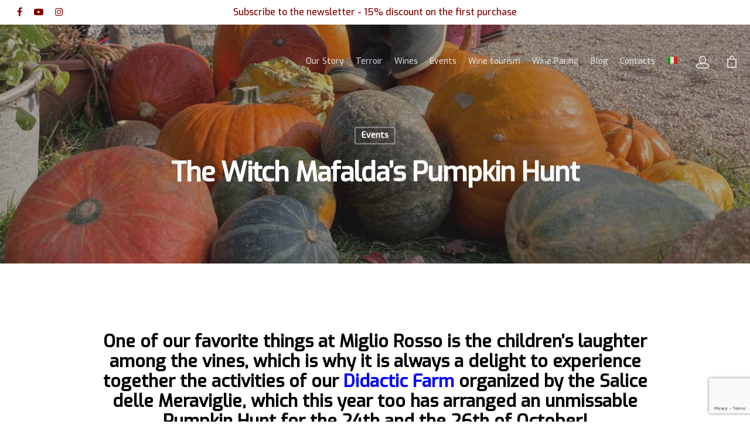

--- FILE ---
content_type: text/html; charset=UTF-8
request_url: https://migliorosso.com/en/the-witch-mafaldas-pumpkin-hunt/
body_size: 24414
content:
<!DOCTYPE html>

<html lang="en-US" class="no-js">
<head>
	
	<meta charset="UTF-8">
	
	<meta name="viewport" content="width=device-width, initial-scale=1, maximum-scale=1, user-scalable=0" /><meta name='robots' content='index, follow, max-image-preview:large, max-snippet:-1, max-video-preview:-1' />
	<style>img:is([sizes="auto" i], [sizes^="auto," i]) { contain-intrinsic-size: 3000px 1500px }</style>
	
<!-- Google Tag Manager for WordPress by gtm4wp.com -->
<script data-cfasync="false" data-pagespeed-no-defer>
	var gtm4wp_datalayer_name = "dataLayer";
	var dataLayer = dataLayer || [];
	const gtm4wp_use_sku_instead = false;
	const gtm4wp_currency = 'EUR';
	const gtm4wp_product_per_impression = 10;
	const gtm4wp_clear_ecommerce = false;
	const gtm4wp_datalayer_max_timeout = 2000;

	const gtm4wp_scrollerscript_debugmode         = false;
	const gtm4wp_scrollerscript_callbacktime      = 100;
	const gtm4wp_scrollerscript_readerlocation    = 150;
	const gtm4wp_scrollerscript_contentelementid  = "content";
	const gtm4wp_scrollerscript_scannertime       = 15;
</script>
<!-- End Google Tag Manager for WordPress by gtm4wp.com -->
	<!-- This site is optimized with the Yoast SEO plugin v26.3 - https://yoast.com/wordpress/plugins/seo/ -->
	<title>The Witch Mafalda&#039;s Pumpkin Hunt - Miglio Rosso</title>
	<meta name="description" content="One of our favorite things at Miglio Rosso is the children&#039;s laughter among the vines, which is why it is always a delight to experience together the activities of our Didactic Farm organized by the Salice delle Meraviglie, which this year too has arranged an unmissable Pumpkin Hunt for the 24th and the 26th of October!" />
	<link rel="canonical" href="https://migliorosso.com/en/the-witch-mafaldas-pumpkin-hunt/" />
	<meta property="og:locale" content="en_US" />
	<meta property="og:type" content="article" />
	<meta property="og:title" content="The Witch Mafalda&#039;s Pumpkin Hunt - Miglio Rosso" />
	<meta property="og:description" content="One of our favorite things at Miglio Rosso is the children&#039;s laughter among the vines, which is why it is always a delight to experience together the activities of our Didactic Farm organized by the Salice delle Meraviglie, which this year too has arranged an unmissable Pumpkin Hunt for the 24th and the 26th of October!" />
	<meta property="og:url" content="https://migliorosso.com/en/the-witch-mafaldas-pumpkin-hunt/" />
	<meta property="og:site_name" content="Miglio Rosso" />
	<meta property="article:publisher" content="https://www.facebook.com/migliorossojesolo" />
	<meta property="article:published_time" content="2022-10-19T11:20:04+00:00" />
	<meta property="article:modified_time" content="2022-10-19T11:21:51+00:00" />
	<meta property="og:image" content="https://migliorosso.com/wp-content/uploads/2022/10/Miglio_Rosso_Blog_Zucca_6.jpg" />
	<meta property="og:image:width" content="1200" />
	<meta property="og:image:height" content="885" />
	<meta property="og:image:type" content="image/jpeg" />
	<meta name="author" content="Mattia" />
	<meta name="twitter:card" content="summary_large_image" />
	<meta name="twitter:label1" content="Written by" />
	<meta name="twitter:data1" content="Mattia" />
	<meta name="twitter:label2" content="Est. reading time" />
	<meta name="twitter:data2" content="4 minutes" />
	<script type="application/ld+json" class="yoast-schema-graph">{"@context":"https://schema.org","@graph":[{"@type":"Article","@id":"https://migliorosso.com/en/the-witch-mafaldas-pumpkin-hunt/#article","isPartOf":{"@id":"https://migliorosso.com/en/the-witch-mafaldas-pumpkin-hunt/"},"author":{"name":"Mattia","@id":"https://migliorosso.com/en/#/schema/person/2b3dc014a26ff497b50c11a1dcde7451"},"headline":"The Witch Mafalda&#8217;s Pumpkin Hunt","datePublished":"2022-10-19T11:20:04+00:00","dateModified":"2022-10-19T11:21:51+00:00","mainEntityOfPage":{"@id":"https://migliorosso.com/en/the-witch-mafaldas-pumpkin-hunt/"},"wordCount":1074,"publisher":{"@id":"https://migliorosso.com/en/#organization"},"image":{"@id":"https://migliorosso.com/en/the-witch-mafaldas-pumpkin-hunt/#primaryimage"},"thumbnailUrl":"https://migliorosso.com/wp-content/uploads/2022/10/Miglio_Rosso_Blog_Zucca_6.jpg","keywords":["Events"],"articleSection":["Events"],"inLanguage":"en-US"},{"@type":"WebPage","@id":"https://migliorosso.com/en/the-witch-mafaldas-pumpkin-hunt/","url":"https://migliorosso.com/en/the-witch-mafaldas-pumpkin-hunt/","name":"The Witch Mafalda's Pumpkin Hunt - Miglio Rosso","isPartOf":{"@id":"https://migliorosso.com/en/#website"},"primaryImageOfPage":{"@id":"https://migliorosso.com/en/the-witch-mafaldas-pumpkin-hunt/#primaryimage"},"image":{"@id":"https://migliorosso.com/en/the-witch-mafaldas-pumpkin-hunt/#primaryimage"},"thumbnailUrl":"https://migliorosso.com/wp-content/uploads/2022/10/Miglio_Rosso_Blog_Zucca_6.jpg","datePublished":"2022-10-19T11:20:04+00:00","dateModified":"2022-10-19T11:21:51+00:00","description":"One of our favorite things at Miglio Rosso is the children's laughter among the vines, which is why it is always a delight to experience together the activities of our Didactic Farm organized by the Salice delle Meraviglie, which this year too has arranged an unmissable Pumpkin Hunt for the 24th and the 26th of October!","breadcrumb":{"@id":"https://migliorosso.com/en/the-witch-mafaldas-pumpkin-hunt/#breadcrumb"},"inLanguage":"en-US","potentialAction":[{"@type":"ReadAction","target":["https://migliorosso.com/en/the-witch-mafaldas-pumpkin-hunt/"]}]},{"@type":"ImageObject","inLanguage":"en-US","@id":"https://migliorosso.com/en/the-witch-mafaldas-pumpkin-hunt/#primaryimage","url":"https://migliorosso.com/wp-content/uploads/2022/10/Miglio_Rosso_Blog_Zucca_6.jpg","contentUrl":"https://migliorosso.com/wp-content/uploads/2022/10/Miglio_Rosso_Blog_Zucca_6.jpg","width":1200,"height":885},{"@type":"BreadcrumbList","@id":"https://migliorosso.com/en/the-witch-mafaldas-pumpkin-hunt/#breadcrumb","itemListElement":[{"@type":"ListItem","position":1,"name":"Home","item":"https://migliorosso.com/en/home/"},{"@type":"ListItem","position":2,"name":"The Witch Mafalda&#8217;s Pumpkin Hunt"}]},{"@type":"WebSite","@id":"https://migliorosso.com/en/#website","url":"https://migliorosso.com/en/","name":"Miglio Rosso","description":"Wine - Viticulture","publisher":{"@id":"https://migliorosso.com/en/#organization"},"potentialAction":[{"@type":"SearchAction","target":{"@type":"EntryPoint","urlTemplate":"https://migliorosso.com/en/?s={search_term_string}"},"query-input":{"@type":"PropertyValueSpecification","valueRequired":true,"valueName":"search_term_string"}}],"inLanguage":"en-US"},{"@type":"Organization","@id":"https://migliorosso.com/en/#organization","name":"Miglio Rosso","url":"https://migliorosso.com/en/","logo":{"@type":"ImageObject","inLanguage":"en-US","@id":"https://migliorosso.com/en/#/schema/logo/image/","url":"https://migliorosso.com/wp-content/uploads/2021/03/cropped-Logo_RD.png","contentUrl":"https://migliorosso.com/wp-content/uploads/2021/03/cropped-Logo_RD.png","width":512,"height":512,"caption":"Miglio Rosso"},"image":{"@id":"https://migliorosso.com/en/#/schema/logo/image/"},"sameAs":["https://www.facebook.com/migliorossojesolo","https://www.instagram.com/miglio.rosso/"]},{"@type":"Person","@id":"https://migliorosso.com/en/#/schema/person/2b3dc014a26ff497b50c11a1dcde7451","name":"Mattia","image":{"@type":"ImageObject","inLanguage":"en-US","@id":"https://migliorosso.com/en/#/schema/person/image/","url":"https://secure.gravatar.com/avatar/5c80d53573b4dc9569a19960281c0140f768bfd629c8edd353ca971c7efc5a09?s=96&d=mm&r=g","contentUrl":"https://secure.gravatar.com/avatar/5c80d53573b4dc9569a19960281c0140f768bfd629c8edd353ca971c7efc5a09?s=96&d=mm&r=g","caption":"Mattia"}}]}</script>
	<!-- / Yoast SEO plugin. -->


<script type='application/javascript'  id='pys-version-script'>console.log('PixelYourSite Free version 11.1.3');</script>
<link rel='dns-prefetch' href='//fonts.googleapis.com' />
<link rel="alternate" type="application/rss+xml" title="Miglio Rosso &raquo; Feed" href="https://migliorosso.com/en/feed/" />
<link rel="alternate" type="application/rss+xml" title="Miglio Rosso &raquo; Comments Feed" href="https://migliorosso.com/en/comments/feed/" />
<script type="text/javascript">
/* <![CDATA[ */
window._wpemojiSettings = {"baseUrl":"https:\/\/s.w.org\/images\/core\/emoji\/16.0.1\/72x72\/","ext":".png","svgUrl":"https:\/\/s.w.org\/images\/core\/emoji\/16.0.1\/svg\/","svgExt":".svg","source":{"concatemoji":"https:\/\/migliorosso.com\/wp-includes\/js\/wp-emoji-release.min.js?ver=6.8.3"}};
/*! This file is auto-generated */
!function(s,n){var o,i,e;function c(e){try{var t={supportTests:e,timestamp:(new Date).valueOf()};sessionStorage.setItem(o,JSON.stringify(t))}catch(e){}}function p(e,t,n){e.clearRect(0,0,e.canvas.width,e.canvas.height),e.fillText(t,0,0);var t=new Uint32Array(e.getImageData(0,0,e.canvas.width,e.canvas.height).data),a=(e.clearRect(0,0,e.canvas.width,e.canvas.height),e.fillText(n,0,0),new Uint32Array(e.getImageData(0,0,e.canvas.width,e.canvas.height).data));return t.every(function(e,t){return e===a[t]})}function u(e,t){e.clearRect(0,0,e.canvas.width,e.canvas.height),e.fillText(t,0,0);for(var n=e.getImageData(16,16,1,1),a=0;a<n.data.length;a++)if(0!==n.data[a])return!1;return!0}function f(e,t,n,a){switch(t){case"flag":return n(e,"\ud83c\udff3\ufe0f\u200d\u26a7\ufe0f","\ud83c\udff3\ufe0f\u200b\u26a7\ufe0f")?!1:!n(e,"\ud83c\udde8\ud83c\uddf6","\ud83c\udde8\u200b\ud83c\uddf6")&&!n(e,"\ud83c\udff4\udb40\udc67\udb40\udc62\udb40\udc65\udb40\udc6e\udb40\udc67\udb40\udc7f","\ud83c\udff4\u200b\udb40\udc67\u200b\udb40\udc62\u200b\udb40\udc65\u200b\udb40\udc6e\u200b\udb40\udc67\u200b\udb40\udc7f");case"emoji":return!a(e,"\ud83e\udedf")}return!1}function g(e,t,n,a){var r="undefined"!=typeof WorkerGlobalScope&&self instanceof WorkerGlobalScope?new OffscreenCanvas(300,150):s.createElement("canvas"),o=r.getContext("2d",{willReadFrequently:!0}),i=(o.textBaseline="top",o.font="600 32px Arial",{});return e.forEach(function(e){i[e]=t(o,e,n,a)}),i}function t(e){var t=s.createElement("script");t.src=e,t.defer=!0,s.head.appendChild(t)}"undefined"!=typeof Promise&&(o="wpEmojiSettingsSupports",i=["flag","emoji"],n.supports={everything:!0,everythingExceptFlag:!0},e=new Promise(function(e){s.addEventListener("DOMContentLoaded",e,{once:!0})}),new Promise(function(t){var n=function(){try{var e=JSON.parse(sessionStorage.getItem(o));if("object"==typeof e&&"number"==typeof e.timestamp&&(new Date).valueOf()<e.timestamp+604800&&"object"==typeof e.supportTests)return e.supportTests}catch(e){}return null}();if(!n){if("undefined"!=typeof Worker&&"undefined"!=typeof OffscreenCanvas&&"undefined"!=typeof URL&&URL.createObjectURL&&"undefined"!=typeof Blob)try{var e="postMessage("+g.toString()+"("+[JSON.stringify(i),f.toString(),p.toString(),u.toString()].join(",")+"));",a=new Blob([e],{type:"text/javascript"}),r=new Worker(URL.createObjectURL(a),{name:"wpTestEmojiSupports"});return void(r.onmessage=function(e){c(n=e.data),r.terminate(),t(n)})}catch(e){}c(n=g(i,f,p,u))}t(n)}).then(function(e){for(var t in e)n.supports[t]=e[t],n.supports.everything=n.supports.everything&&n.supports[t],"flag"!==t&&(n.supports.everythingExceptFlag=n.supports.everythingExceptFlag&&n.supports[t]);n.supports.everythingExceptFlag=n.supports.everythingExceptFlag&&!n.supports.flag,n.DOMReady=!1,n.readyCallback=function(){n.DOMReady=!0}}).then(function(){return e}).then(function(){var e;n.supports.everything||(n.readyCallback(),(e=n.source||{}).concatemoji?t(e.concatemoji):e.wpemoji&&e.twemoji&&(t(e.twemoji),t(e.wpemoji)))}))}((window,document),window._wpemojiSettings);
/* ]]> */
</script>
<style id='wp-emoji-styles-inline-css' type='text/css'>

	img.wp-smiley, img.emoji {
		display: inline !important;
		border: none !important;
		box-shadow: none !important;
		height: 1em !important;
		width: 1em !important;
		margin: 0 0.07em !important;
		vertical-align: -0.1em !important;
		background: none !important;
		padding: 0 !important;
	}
</style>
<link rel='stylesheet' id='wp-block-library-css' href='https://migliorosso.com/wp-includes/css/dist/block-library/style.min.css?ver=6.8.3' type='text/css' media='all' />
<style id='classic-theme-styles-inline-css' type='text/css'>
/*! This file is auto-generated */
.wp-block-button__link{color:#fff;background-color:#32373c;border-radius:9999px;box-shadow:none;text-decoration:none;padding:calc(.667em + 2px) calc(1.333em + 2px);font-size:1.125em}.wp-block-file__button{background:#32373c;color:#fff;text-decoration:none}
</style>
<style id='global-styles-inline-css' type='text/css'>
:root{--wp--preset--aspect-ratio--square: 1;--wp--preset--aspect-ratio--4-3: 4/3;--wp--preset--aspect-ratio--3-4: 3/4;--wp--preset--aspect-ratio--3-2: 3/2;--wp--preset--aspect-ratio--2-3: 2/3;--wp--preset--aspect-ratio--16-9: 16/9;--wp--preset--aspect-ratio--9-16: 9/16;--wp--preset--color--black: #000000;--wp--preset--color--cyan-bluish-gray: #abb8c3;--wp--preset--color--white: #ffffff;--wp--preset--color--pale-pink: #f78da7;--wp--preset--color--vivid-red: #cf2e2e;--wp--preset--color--luminous-vivid-orange: #ff6900;--wp--preset--color--luminous-vivid-amber: #fcb900;--wp--preset--color--light-green-cyan: #7bdcb5;--wp--preset--color--vivid-green-cyan: #00d084;--wp--preset--color--pale-cyan-blue: #8ed1fc;--wp--preset--color--vivid-cyan-blue: #0693e3;--wp--preset--color--vivid-purple: #9b51e0;--wp--preset--gradient--vivid-cyan-blue-to-vivid-purple: linear-gradient(135deg,rgba(6,147,227,1) 0%,rgb(155,81,224) 100%);--wp--preset--gradient--light-green-cyan-to-vivid-green-cyan: linear-gradient(135deg,rgb(122,220,180) 0%,rgb(0,208,130) 100%);--wp--preset--gradient--luminous-vivid-amber-to-luminous-vivid-orange: linear-gradient(135deg,rgba(252,185,0,1) 0%,rgba(255,105,0,1) 100%);--wp--preset--gradient--luminous-vivid-orange-to-vivid-red: linear-gradient(135deg,rgba(255,105,0,1) 0%,rgb(207,46,46) 100%);--wp--preset--gradient--very-light-gray-to-cyan-bluish-gray: linear-gradient(135deg,rgb(238,238,238) 0%,rgb(169,184,195) 100%);--wp--preset--gradient--cool-to-warm-spectrum: linear-gradient(135deg,rgb(74,234,220) 0%,rgb(151,120,209) 20%,rgb(207,42,186) 40%,rgb(238,44,130) 60%,rgb(251,105,98) 80%,rgb(254,248,76) 100%);--wp--preset--gradient--blush-light-purple: linear-gradient(135deg,rgb(255,206,236) 0%,rgb(152,150,240) 100%);--wp--preset--gradient--blush-bordeaux: linear-gradient(135deg,rgb(254,205,165) 0%,rgb(254,45,45) 50%,rgb(107,0,62) 100%);--wp--preset--gradient--luminous-dusk: linear-gradient(135deg,rgb(255,203,112) 0%,rgb(199,81,192) 50%,rgb(65,88,208) 100%);--wp--preset--gradient--pale-ocean: linear-gradient(135deg,rgb(255,245,203) 0%,rgb(182,227,212) 50%,rgb(51,167,181) 100%);--wp--preset--gradient--electric-grass: linear-gradient(135deg,rgb(202,248,128) 0%,rgb(113,206,126) 100%);--wp--preset--gradient--midnight: linear-gradient(135deg,rgb(2,3,129) 0%,rgb(40,116,252) 100%);--wp--preset--font-size--small: 13px;--wp--preset--font-size--medium: 20px;--wp--preset--font-size--large: 36px;--wp--preset--font-size--x-large: 42px;--wp--preset--spacing--20: 0.44rem;--wp--preset--spacing--30: 0.67rem;--wp--preset--spacing--40: 1rem;--wp--preset--spacing--50: 1.5rem;--wp--preset--spacing--60: 2.25rem;--wp--preset--spacing--70: 3.38rem;--wp--preset--spacing--80: 5.06rem;--wp--preset--shadow--natural: 6px 6px 9px rgba(0, 0, 0, 0.2);--wp--preset--shadow--deep: 12px 12px 50px rgba(0, 0, 0, 0.4);--wp--preset--shadow--sharp: 6px 6px 0px rgba(0, 0, 0, 0.2);--wp--preset--shadow--outlined: 6px 6px 0px -3px rgba(255, 255, 255, 1), 6px 6px rgba(0, 0, 0, 1);--wp--preset--shadow--crisp: 6px 6px 0px rgba(0, 0, 0, 1);}:where(.is-layout-flex){gap: 0.5em;}:where(.is-layout-grid){gap: 0.5em;}body .is-layout-flex{display: flex;}.is-layout-flex{flex-wrap: wrap;align-items: center;}.is-layout-flex > :is(*, div){margin: 0;}body .is-layout-grid{display: grid;}.is-layout-grid > :is(*, div){margin: 0;}:where(.wp-block-columns.is-layout-flex){gap: 2em;}:where(.wp-block-columns.is-layout-grid){gap: 2em;}:where(.wp-block-post-template.is-layout-flex){gap: 1.25em;}:where(.wp-block-post-template.is-layout-grid){gap: 1.25em;}.has-black-color{color: var(--wp--preset--color--black) !important;}.has-cyan-bluish-gray-color{color: var(--wp--preset--color--cyan-bluish-gray) !important;}.has-white-color{color: var(--wp--preset--color--white) !important;}.has-pale-pink-color{color: var(--wp--preset--color--pale-pink) !important;}.has-vivid-red-color{color: var(--wp--preset--color--vivid-red) !important;}.has-luminous-vivid-orange-color{color: var(--wp--preset--color--luminous-vivid-orange) !important;}.has-luminous-vivid-amber-color{color: var(--wp--preset--color--luminous-vivid-amber) !important;}.has-light-green-cyan-color{color: var(--wp--preset--color--light-green-cyan) !important;}.has-vivid-green-cyan-color{color: var(--wp--preset--color--vivid-green-cyan) !important;}.has-pale-cyan-blue-color{color: var(--wp--preset--color--pale-cyan-blue) !important;}.has-vivid-cyan-blue-color{color: var(--wp--preset--color--vivid-cyan-blue) !important;}.has-vivid-purple-color{color: var(--wp--preset--color--vivid-purple) !important;}.has-black-background-color{background-color: var(--wp--preset--color--black) !important;}.has-cyan-bluish-gray-background-color{background-color: var(--wp--preset--color--cyan-bluish-gray) !important;}.has-white-background-color{background-color: var(--wp--preset--color--white) !important;}.has-pale-pink-background-color{background-color: var(--wp--preset--color--pale-pink) !important;}.has-vivid-red-background-color{background-color: var(--wp--preset--color--vivid-red) !important;}.has-luminous-vivid-orange-background-color{background-color: var(--wp--preset--color--luminous-vivid-orange) !important;}.has-luminous-vivid-amber-background-color{background-color: var(--wp--preset--color--luminous-vivid-amber) !important;}.has-light-green-cyan-background-color{background-color: var(--wp--preset--color--light-green-cyan) !important;}.has-vivid-green-cyan-background-color{background-color: var(--wp--preset--color--vivid-green-cyan) !important;}.has-pale-cyan-blue-background-color{background-color: var(--wp--preset--color--pale-cyan-blue) !important;}.has-vivid-cyan-blue-background-color{background-color: var(--wp--preset--color--vivid-cyan-blue) !important;}.has-vivid-purple-background-color{background-color: var(--wp--preset--color--vivid-purple) !important;}.has-black-border-color{border-color: var(--wp--preset--color--black) !important;}.has-cyan-bluish-gray-border-color{border-color: var(--wp--preset--color--cyan-bluish-gray) !important;}.has-white-border-color{border-color: var(--wp--preset--color--white) !important;}.has-pale-pink-border-color{border-color: var(--wp--preset--color--pale-pink) !important;}.has-vivid-red-border-color{border-color: var(--wp--preset--color--vivid-red) !important;}.has-luminous-vivid-orange-border-color{border-color: var(--wp--preset--color--luminous-vivid-orange) !important;}.has-luminous-vivid-amber-border-color{border-color: var(--wp--preset--color--luminous-vivid-amber) !important;}.has-light-green-cyan-border-color{border-color: var(--wp--preset--color--light-green-cyan) !important;}.has-vivid-green-cyan-border-color{border-color: var(--wp--preset--color--vivid-green-cyan) !important;}.has-pale-cyan-blue-border-color{border-color: var(--wp--preset--color--pale-cyan-blue) !important;}.has-vivid-cyan-blue-border-color{border-color: var(--wp--preset--color--vivid-cyan-blue) !important;}.has-vivid-purple-border-color{border-color: var(--wp--preset--color--vivid-purple) !important;}.has-vivid-cyan-blue-to-vivid-purple-gradient-background{background: var(--wp--preset--gradient--vivid-cyan-blue-to-vivid-purple) !important;}.has-light-green-cyan-to-vivid-green-cyan-gradient-background{background: var(--wp--preset--gradient--light-green-cyan-to-vivid-green-cyan) !important;}.has-luminous-vivid-amber-to-luminous-vivid-orange-gradient-background{background: var(--wp--preset--gradient--luminous-vivid-amber-to-luminous-vivid-orange) !important;}.has-luminous-vivid-orange-to-vivid-red-gradient-background{background: var(--wp--preset--gradient--luminous-vivid-orange-to-vivid-red) !important;}.has-very-light-gray-to-cyan-bluish-gray-gradient-background{background: var(--wp--preset--gradient--very-light-gray-to-cyan-bluish-gray) !important;}.has-cool-to-warm-spectrum-gradient-background{background: var(--wp--preset--gradient--cool-to-warm-spectrum) !important;}.has-blush-light-purple-gradient-background{background: var(--wp--preset--gradient--blush-light-purple) !important;}.has-blush-bordeaux-gradient-background{background: var(--wp--preset--gradient--blush-bordeaux) !important;}.has-luminous-dusk-gradient-background{background: var(--wp--preset--gradient--luminous-dusk) !important;}.has-pale-ocean-gradient-background{background: var(--wp--preset--gradient--pale-ocean) !important;}.has-electric-grass-gradient-background{background: var(--wp--preset--gradient--electric-grass) !important;}.has-midnight-gradient-background{background: var(--wp--preset--gradient--midnight) !important;}.has-small-font-size{font-size: var(--wp--preset--font-size--small) !important;}.has-medium-font-size{font-size: var(--wp--preset--font-size--medium) !important;}.has-large-font-size{font-size: var(--wp--preset--font-size--large) !important;}.has-x-large-font-size{font-size: var(--wp--preset--font-size--x-large) !important;}
:where(.wp-block-post-template.is-layout-flex){gap: 1.25em;}:where(.wp-block-post-template.is-layout-grid){gap: 1.25em;}
:where(.wp-block-columns.is-layout-flex){gap: 2em;}:where(.wp-block-columns.is-layout-grid){gap: 2em;}
:root :where(.wp-block-pullquote){font-size: 1.5em;line-height: 1.6;}
</style>
<link rel='stylesheet' id='contact-form-7-css' href='https://migliorosso.com/wp-content/plugins/contact-form-7/includes/css/styles.css?ver=6.1.3' type='text/css' media='all' />
<link rel='stylesheet' id='salient-social-css' href='https://migliorosso.com/wp-content/plugins/salient-social/css/style.css?ver=1.1' type='text/css' media='all' />
<style id='salient-social-inline-css' type='text/css'>

  .sharing-default-minimal .nectar-love.loved,
  body .nectar-social[data-color-override="override"].fixed > a:before, 
  body .nectar-social[data-color-override="override"].fixed .nectar-social-inner a,
  .sharing-default-minimal .nectar-social[data-color-override="override"] .nectar-social-inner a:hover {
    background-color: #000000;
  }
  .nectar-social.hover .nectar-love.loved,
  .nectar-social.hover > .nectar-love-button a:hover,
  .nectar-social[data-color-override="override"].hover > div a:hover,
  #single-below-header .nectar-social[data-color-override="override"].hover > div a:hover,
  .nectar-social[data-color-override="override"].hover .share-btn:hover,
  .sharing-default-minimal .nectar-social[data-color-override="override"] .nectar-social-inner a {
    border-color: #000000;
  }
  #single-below-header .nectar-social.hover .nectar-love.loved i,
  #single-below-header .nectar-social.hover[data-color-override="override"] a:hover,
  #single-below-header .nectar-social.hover[data-color-override="override"] a:hover i,
  #single-below-header .nectar-social.hover .nectar-love-button a:hover i,
  .nectar-love:hover i,
  .hover .nectar-love:hover .total_loves,
  .nectar-love.loved i,
  .nectar-social.hover .nectar-love.loved .total_loves,
  .nectar-social.hover .share-btn:hover, 
  .nectar-social[data-color-override="override"].hover .nectar-social-inner a:hover,
  .nectar-social[data-color-override="override"].hover > div:hover span,
  .sharing-default-minimal .nectar-social[data-color-override="override"] .nectar-social-inner a:not(:hover) i,
  .sharing-default-minimal .nectar-social[data-color-override="override"] .nectar-social-inner a:not(:hover) {
    color: #000000;
  }
</style>
<link rel='stylesheet' id='woocommerce-layout-css' href='https://migliorosso.com/wp-content/plugins/woocommerce/assets/css/woocommerce-layout.css?ver=10.3.7' type='text/css' media='all' />
<link rel='stylesheet' id='woocommerce-smallscreen-css' href='https://migliorosso.com/wp-content/plugins/woocommerce/assets/css/woocommerce-smallscreen.css?ver=10.3.7' type='text/css' media='only screen and (max-width: 768px)' />
<link rel='stylesheet' id='woocommerce-general-css' href='https://migliorosso.com/wp-content/plugins/woocommerce/assets/css/woocommerce.css?ver=10.3.7' type='text/css' media='all' />
<style id='woocommerce-inline-inline-css' type='text/css'>
.woocommerce form .form-row .required { visibility: visible; }
</style>
<link rel='stylesheet' id='wpml-menu-item-0-css' href='https://migliorosso.com/wp-content/plugins/sitepress-multilingual-cms/templates/language-switchers/menu-item/style.min.css?ver=1' type='text/css' media='all' />
<link rel='stylesheet' id='yith_wcbm_badge_style-css' href='https://migliorosso.com/wp-content/plugins/yith-woocommerce-badges-management/assets/css/frontend.css?ver=3.20.0' type='text/css' media='all' />
<style id='yith_wcbm_badge_style-inline-css' type='text/css'>
.yith-wcbm-badge.yith-wcbm-badge-text.yith-wcbm-badge-1790 {
				top: 0; left: 0; 
				
				-ms-transform: ; 
				-webkit-transform: ; 
				transform: ;
				padding: 2px 2px 2px 2px;
				background-color:#800000; border-radius: 4px 4px 4px 4px; width:150px; height:50px;
			}
</style>
<link rel='stylesheet' id='yith-gfont-open-sans-css' href='https://migliorosso.com/wp-content/plugins/yith-woocommerce-badges-management/assets/fonts/open-sans/style.css?ver=3.20.0' type='text/css' media='all' />
<link rel='stylesheet' id='brands-styles-css' href='https://migliorosso.com/wp-content/plugins/woocommerce/assets/css/brands.css?ver=10.3.7' type='text/css' media='all' />
<link rel='stylesheet' id='font-awesome-css' href='https://migliorosso.com/wp-content/themes/salient/css/font-awesome.min.css?ver=4.6.4' type='text/css' media='all' />
<style id='font-awesome-inline-css' type='text/css'>
[data-font="FontAwesome"]:before {font-family: 'FontAwesome' !important;content: attr(data-icon) !important;speak: none !important;font-weight: normal !important;font-variant: normal !important;text-transform: none !important;line-height: 1 !important;font-style: normal !important;-webkit-font-smoothing: antialiased !important;-moz-osx-font-smoothing: grayscale !important;}
</style>
<link rel='stylesheet' id='salient-grid-system-css' href='https://migliorosso.com/wp-content/themes/salient/css/grid-system.css?ver=12.1.6' type='text/css' media='all' />
<link rel='stylesheet' id='main-styles-css' href='https://migliorosso.com/wp-content/themes/salient/css/style.css?ver=12.1.6' type='text/css' media='all' />
<link rel='stylesheet' id='nectar-header-secondary-nav-css' href='https://migliorosso.com/wp-content/themes/salient/css/header/header-secondary-nav.css?ver=12.1.6' type='text/css' media='all' />
<link rel='stylesheet' id='nectar-single-styles-css' href='https://migliorosso.com/wp-content/themes/salient/css/single.css?ver=12.1.6' type='text/css' media='all' />
<link rel='stylesheet' id='nectar-element-recent-posts-css' href='https://migliorosso.com/wp-content/themes/salient/css/elements/element-recent-posts.css?ver=12.1.6' type='text/css' media='all' />
<link rel='stylesheet' id='fancyBox-css' href='https://migliorosso.com/wp-content/themes/salient/css/plugins/jquery.fancybox.css?ver=3.3.1' type='text/css' media='all' />
<link rel='stylesheet' id='nectar_default_font_open_sans-css' href='https://fonts.googleapis.com/css?family=Open+Sans%3A300%2C400%2C600%2C700&#038;subset=latin%2Clatin-ext' type='text/css' media='all' />
<link rel='stylesheet' id='responsive-css' href='https://migliorosso.com/wp-content/themes/salient/css/responsive.css?ver=12.1.6' type='text/css' media='all' />
<link rel='stylesheet' id='woocommerce-css' href='https://migliorosso.com/wp-content/themes/salient/css/woocommerce.css?ver=12.1.6' type='text/css' media='all' />
<link rel='stylesheet' id='nectar-flickity-css' href='https://migliorosso.com/wp-content/themes/salient/css/plugins/flickity.css?ver=12.1.6' type='text/css' media='all' />
<link rel='stylesheet' id='select2-css' href='https://migliorosso.com/wp-content/plugins/woocommerce/assets/css/select2.css?ver=10.3.7' type='text/css' media='all' />
<link rel='stylesheet' id='skin-material-css' href='https://migliorosso.com/wp-content/themes/salient/css/skin-material.css?ver=12.1.6' type='text/css' media='all' />
<link rel='stylesheet' id='nectar-portfolio-css' href='https://migliorosso.com/wp-content/plugins/salient-core/css/fallback/portfolio.css?ver=1.7' type='text/css' media='all' />
<link rel='stylesheet' id='js_composer_front-css' href='https://migliorosso.com/wp-content/plugins/js_composer_salient/assets/css/js_composer.min.css?ver=6.4.2' type='text/css' media='all' />
<link rel='stylesheet' id='dynamic-css-css' href='https://migliorosso.com/wp-content/themes/salient/css/salient-dynamic-styles.css?ver=48088' type='text/css' media='all' />
<style id='dynamic-css-inline-css' type='text/css'>
#page-header-bg h1,#page-header-bg .subheader,.nectar-box-roll .overlaid-content h1,.nectar-box-roll .overlaid-content .subheader,#page-header-bg #portfolio-nav a i,body .section-title #portfolio-nav a:hover i,.page-header-no-bg h1,.page-header-no-bg span,#page-header-bg #portfolio-nav a i,#page-header-bg span,#page-header-bg #single-below-header a:hover,#page-header-bg #single-below-header a:focus,#page-header-bg.fullscreen-header .author-section a{color:#ffffff!important;}body #page-header-bg .pinterest-share i,body #page-header-bg .facebook-share i,body #page-header-bg .linkedin-share i,body #page-header-bg .twitter-share i,body #page-header-bg .google-plus-share i,body #page-header-bg .icon-salient-heart,body #page-header-bg .icon-salient-heart-2{color:#ffffff;}#page-header-bg[data-post-hs="default_minimal"] .inner-wrap > a:not(:hover){color:#ffffff;border-color:rgba(255,255,255,0.4);}.single #page-header-bg #single-below-header > span{border-color:rgba(255,255,255,0.4);}body .section-title #portfolio-nav a:hover i{opacity:0.75;}.single #page-header-bg .blog-title #single-meta .nectar-social.hover > div a,.single #page-header-bg .blog-title #single-meta > div a,.single #page-header-bg .blog-title #single-meta ul .n-shortcode a,#page-header-bg .blog-title #single-meta .nectar-social.hover .share-btn{border-color:rgba(255,255,255,0.4);}.single #page-header-bg .blog-title #single-meta .nectar-social.hover > div a:hover,#page-header-bg .blog-title #single-meta .nectar-social.hover .share-btn:hover,.single #page-header-bg .blog-title #single-meta div > a:hover,.single #page-header-bg .blog-title #single-meta ul .n-shortcode a:hover,.single #page-header-bg .blog-title #single-meta ul li:not(.meta-share-count):hover > a{border-color:rgba(255,255,255,1);}.single #page-header-bg #single-meta div span,.single #page-header-bg #single-meta > div a,.single #page-header-bg #single-meta > div i{color:#ffffff!important;}.single #page-header-bg #single-meta ul .meta-share-count .nectar-social a i{color:rgba(255,255,255,0.7)!important;}.single #page-header-bg #single-meta ul .meta-share-count .nectar-social a:hover i{color:rgba(255,255,255,1)!important;}.no-rgba #header-space{display:none;}@media only screen and (max-width:999px){body #header-space[data-header-mobile-fixed="1"]{display:none;}#header-outer[data-mobile-fixed="false"]{position:absolute;}}@media only screen and (max-width:999px){body:not(.nectar-no-flex-height) #header-space[data-secondary-header-display="full"]:not([data-header-mobile-fixed="false"]){display:block!important;margin-bottom:-96px;}#header-space[data-secondary-header-display="full"][data-header-mobile-fixed="false"]{display:none;}#header-outer[data-mobile-fixed="false"],body.nectar_using_pfsr #header-outer{top:0!important;margin-bottom:-96px!important;position:relative!important;}}@media only screen and (min-width:1000px){#header-space{display:none;}.nectar-slider-wrap.first-section,.parallax_slider_outer.first-section,.full-width-content.first-section,.parallax_slider_outer.first-section .swiper-slide .content,.nectar-slider-wrap.first-section .swiper-slide .content,#page-header-bg,.nder-page-header,#page-header-wrap,.full-width-section.first-section{margin-top:0!important;}body #page-header-bg,body #page-header-wrap{height:168px;}body #search-outer{z-index:100000;}}@media only screen and (min-width:1000px){#page-header-wrap.fullscreen-header,#page-header-wrap.fullscreen-header #page-header-bg,html:not(.nectar-box-roll-loaded) .nectar-box-roll > #page-header-bg.fullscreen-header,.nectar_fullscreen_zoom_recent_projects,#nectar_fullscreen_rows:not(.afterLoaded) > div{height:100vh;}.wpb_row.vc_row-o-full-height.top-level,.wpb_row.vc_row-o-full-height.top-level > .col.span_12{min-height:100vh;}#page-header-bg[data-alignment-v="middle"] .span_6 .inner-wrap,#page-header-bg[data-alignment-v="top"] .span_6 .inner-wrap{padding-top:98px;}.nectar-slider-wrap[data-fullscreen="true"]:not(.loaded),.nectar-slider-wrap[data-fullscreen="true"]:not(.loaded) .swiper-container{height:calc(100vh + 2px)!important;}.admin-bar .nectar-slider-wrap[data-fullscreen="true"]:not(.loaded),.admin-bar .nectar-slider-wrap[data-fullscreen="true"]:not(.loaded) .swiper-container{height:calc(100vh - 30px)!important;}}@media only screen and (max-width:999px){#page-header-bg[data-alignment-v="middle"]:not(.fullscreen-header) .span_6 .inner-wrap,#page-header-bg[data-alignment-v="top"] .span_6 .inner-wrap{padding-top:80px;}.vc_row.top-level.full-width-section:not(.full-width-ns) > .span_12,#page-header-bg[data-alignment-v="bottom"] .span_6 .inner-wrap{padding-top:70px;}}@media only screen and (max-width:690px){.vc_row.top-level.full-width-section:not(.full-width-ns) > .span_12{padding-top:80px;}.vc_row.top-level.full-width-content .nectar-recent-posts-single_featured .recent-post-container > .inner-wrap{padding-top:70px;}}@media only screen and (max-width:999px) and (min-width:690px){#page-header-bg[data-alignment-v="middle"]:not(.fullscreen-header) .span_6 .inner-wrap,#page-header-bg[data-alignment-v="top"] .span_6 .inner-wrap,.vc_row.top-level.full-width-section:not(.full-width-ns) > .span_12{padding-top:120px;}}@media only screen and (max-width:999px){.full-width-ns .nectar-slider-wrap .swiper-slide[data-y-pos="middle"] .content,.full-width-ns .nectar-slider-wrap .swiper-slide[data-y-pos="top"] .content{padding-top:30px;}}#nectar_fullscreen_rows{background-color:;}.post-type-archive-product.woocommerce .container-wrap,.tax-product_cat.woocommerce .container-wrap{background-color:#f6f6f6;}.woocommerce.single-product #single-meta{position:relative!important;top:0!important;margin:0;left:8px;height:auto;}.woocommerce.single-product #single-meta:after{display:block;content:" ";clear:both;height:1px;}.woocommerce ul.products li.product.material,.woocommerce-page ul.products li.product.material{background-color:#ffffff;}.woocommerce ul.products li.product.minimal .product-wrap,.woocommerce ul.products li.product.minimal .background-color-expand,.woocommerce-page ul.products li.product.minimal .product-wrap,.woocommerce-page ul.products li.product.minimal .background-color-expand{background-color:#ffffff;}
.product_meta .posted_in {display: none !important;}

.woocommerce-ordering {
  display: none;
}

.woocommerce-breadcrumb {
display: none;
}

.woocommerce-result-count {
display: none;
}

.nectar-love-wrap {
  display: none!important;
}

.nectar-love-button {    display: none !important;
}

.nectar-social.hover > div:not(.share-btn) {
    display: none !important;
}

.share-btn {
    display: none !important;
}

.tab-container{
    display: none !important;
}
</style>
<link rel='stylesheet' id='redux-google-fonts-salient_redux-css' href='https://fonts.googleapis.com/css?family=Exo%3A500%2C400%7CRoboto+Mono&#038;ver=1746264363' type='text/css' media='all' />
<script type="text/javascript" id="jquery-core-js-extra">
/* <![CDATA[ */
var pysFacebookRest = {"restApiUrl":"https:\/\/migliorosso.com\/en\/wp-json\/pys-facebook\/v1\/event","debug":""};
/* ]]> */
</script>
<script type="text/javascript" src="https://migliorosso.com/wp-includes/js/jquery/jquery.min.js?ver=3.7.1" id="jquery-core-js"></script>
<script type="text/javascript" src="https://migliorosso.com/wp-includes/js/jquery/jquery-migrate.min.js?ver=3.4.1" id="jquery-migrate-js"></script>
<script type="text/javascript" src="https://migliorosso.com/wp-content/plugins/woocommerce/assets/js/jquery-blockui/jquery.blockUI.min.js?ver=2.7.0-wc.10.3.7" id="wc-jquery-blockui-js" data-wp-strategy="defer"></script>
<script type="text/javascript" id="wc-add-to-cart-js-extra">
/* <![CDATA[ */
var wc_add_to_cart_params = {"ajax_url":"\/wp-admin\/admin-ajax.php?lang=en","wc_ajax_url":"\/en\/?wc-ajax=%%endpoint%%","i18n_view_cart":"View cart","cart_url":"https:\/\/migliorosso.com\/en\/cart\/","is_cart":"","cart_redirect_after_add":"no"};
/* ]]> */
</script>
<script type="text/javascript" src="https://migliorosso.com/wp-content/plugins/woocommerce/assets/js/frontend/add-to-cart.min.js?ver=10.3.7" id="wc-add-to-cart-js" data-wp-strategy="defer"></script>
<script type="text/javascript" src="https://migliorosso.com/wp-content/plugins/woocommerce/assets/js/js-cookie/js.cookie.min.js?ver=2.1.4-wc.10.3.7" id="wc-js-cookie-js" defer="defer" data-wp-strategy="defer"></script>
<script type="text/javascript" id="woocommerce-js-extra">
/* <![CDATA[ */
var woocommerce_params = {"ajax_url":"\/wp-admin\/admin-ajax.php?lang=en","wc_ajax_url":"\/en\/?wc-ajax=%%endpoint%%","i18n_password_show":"Show password","i18n_password_hide":"Hide password"};
/* ]]> */
</script>
<script type="text/javascript" src="https://migliorosso.com/wp-content/plugins/woocommerce/assets/js/frontend/woocommerce.min.js?ver=10.3.7" id="woocommerce-js" defer="defer" data-wp-strategy="defer"></script>
<script type="text/javascript" src="https://migliorosso.com/wp-content/plugins/duracelltomi-google-tag-manager/dist/js/analytics-talk-content-tracking.js?ver=1.22.1" id="gtm4wp-scroll-tracking-js"></script>
<script type="text/javascript" src="https://migliorosso.com/wp-content/plugins/js_composer_salient/assets/js/vendors/woocommerce-add-to-cart.js?ver=6.4.2" id="vc_woocommerce-add-to-cart-js-js"></script>
<script type="text/javascript" src="https://migliorosso.com/wp-content/plugins/woocommerce/assets/js/select2/select2.full.min.js?ver=4.0.3-wc.10.3.7" id="wc-select2-js" defer="defer" data-wp-strategy="defer"></script>
<script type="text/javascript" src="https://migliorosso.com/wp-content/plugins/pixelyoursite/dist/scripts/jquery.bind-first-0.2.3.min.js?ver=6.8.3" id="jquery-bind-first-js"></script>
<script type="text/javascript" src="https://migliorosso.com/wp-content/plugins/pixelyoursite/dist/scripts/js.cookie-2.1.3.min.js?ver=2.1.3" id="js-cookie-pys-js"></script>
<script type="text/javascript" src="https://migliorosso.com/wp-content/plugins/pixelyoursite/dist/scripts/tld.min.js?ver=2.3.1" id="js-tld-js"></script>
<script type="text/javascript" id="pys-js-extra">
/* <![CDATA[ */
var pysOptions = {"staticEvents":{"facebook":{"init_event":[{"delay":0,"type":"static","ajaxFire":false,"name":"PageView","pixelIds":["157400929797298"],"eventID":"93da9d31-5ef1-46d8-8932-cb909a2cdb68","params":{"post_category":"Events","page_title":"The Witch Mafalda's Pumpkin Hunt","post_type":"post","post_id":1673,"plugin":"PixelYourSite","user_role":"guest","event_url":"migliorosso.com\/en\/the-witch-mafaldas-pumpkin-hunt\/"},"e_id":"init_event","ids":[],"hasTimeWindow":false,"timeWindow":0,"woo_order":"","edd_order":""}]}},"dynamicEvents":{"automatic_event_form":{"facebook":{"delay":0,"type":"dyn","name":"Form","pixelIds":["157400929797298"],"eventID":"5dcc43b8-62a1-4f02-a019-755782ff2aa5","params":{"page_title":"The Witch Mafalda's Pumpkin Hunt","post_type":"post","post_id":1673,"plugin":"PixelYourSite","user_role":"guest","event_url":"migliorosso.com\/en\/the-witch-mafaldas-pumpkin-hunt\/"},"e_id":"automatic_event_form","ids":[],"hasTimeWindow":false,"timeWindow":0,"woo_order":"","edd_order":""}},"automatic_event_download":{"facebook":{"delay":0,"type":"dyn","name":"Download","extensions":["","doc","exe","js","pdf","ppt","tgz","zip","xls"],"pixelIds":["157400929797298"],"eventID":"e640348c-bfae-4ada-9158-305d618605c1","params":{"page_title":"The Witch Mafalda's Pumpkin Hunt","post_type":"post","post_id":1673,"plugin":"PixelYourSite","user_role":"guest","event_url":"migliorosso.com\/en\/the-witch-mafaldas-pumpkin-hunt\/"},"e_id":"automatic_event_download","ids":[],"hasTimeWindow":false,"timeWindow":0,"woo_order":"","edd_order":""}},"automatic_event_comment":{"facebook":{"delay":0,"type":"dyn","name":"Comment","pixelIds":["157400929797298"],"eventID":"f505a33f-1ff9-487c-9e62-4e914323435f","params":{"page_title":"The Witch Mafalda's Pumpkin Hunt","post_type":"post","post_id":1673,"plugin":"PixelYourSite","user_role":"guest","event_url":"migliorosso.com\/en\/the-witch-mafaldas-pumpkin-hunt\/"},"e_id":"automatic_event_comment","ids":[],"hasTimeWindow":false,"timeWindow":0,"woo_order":"","edd_order":""}},"woo_add_to_cart_on_button_click":{"facebook":{"delay":0,"type":"dyn","name":"AddToCart","pixelIds":["157400929797298"],"eventID":"656e801c-1f72-4973-b683-2975dba5ff62","params":{"page_title":"The Witch Mafalda's Pumpkin Hunt","post_type":"post","post_id":1673,"plugin":"PixelYourSite","user_role":"guest","event_url":"migliorosso.com\/en\/the-witch-mafaldas-pumpkin-hunt\/"},"e_id":"woo_add_to_cart_on_button_click","ids":[],"hasTimeWindow":false,"timeWindow":0,"woo_order":"","edd_order":""}}},"triggerEvents":[],"triggerEventTypes":[],"facebook":{"pixelIds":["157400929797298"],"advancedMatching":{"external_id":"ccbeeebfaeefefafcfbbacabfbc"},"advancedMatchingEnabled":true,"removeMetadata":false,"wooVariableAsSimple":false,"serverApiEnabled":true,"wooCRSendFromServer":false,"send_external_id":null,"enabled_medical":false,"do_not_track_medical_param":["event_url","post_title","page_title","landing_page","content_name","categories","category_name","tags"],"meta_ldu":false},"debug":"","siteUrl":"https:\/\/migliorosso.com","ajaxUrl":"https:\/\/migliorosso.com\/wp-admin\/admin-ajax.php","ajax_event":"1ca3ce4192","enable_remove_download_url_param":"1","cookie_duration":"7","last_visit_duration":"60","enable_success_send_form":"","ajaxForServerEvent":"1","ajaxForServerStaticEvent":"1","useSendBeacon":"1","send_external_id":"1","external_id_expire":"180","track_cookie_for_subdomains":"1","google_consent_mode":"1","gdpr":{"ajax_enabled":false,"all_disabled_by_api":false,"facebook_disabled_by_api":false,"analytics_disabled_by_api":false,"google_ads_disabled_by_api":false,"pinterest_disabled_by_api":false,"bing_disabled_by_api":false,"externalID_disabled_by_api":false,"facebook_prior_consent_enabled":true,"analytics_prior_consent_enabled":true,"google_ads_prior_consent_enabled":null,"pinterest_prior_consent_enabled":true,"bing_prior_consent_enabled":true,"cookiebot_integration_enabled":false,"cookiebot_facebook_consent_category":"marketing","cookiebot_analytics_consent_category":"statistics","cookiebot_tiktok_consent_category":"marketing","cookiebot_google_ads_consent_category":"marketing","cookiebot_pinterest_consent_category":"marketing","cookiebot_bing_consent_category":"marketing","consent_magic_integration_enabled":false,"real_cookie_banner_integration_enabled":false,"cookie_notice_integration_enabled":false,"cookie_law_info_integration_enabled":false,"analytics_storage":{"enabled":true,"value":"granted","filter":false},"ad_storage":{"enabled":true,"value":"granted","filter":false},"ad_user_data":{"enabled":true,"value":"granted","filter":false},"ad_personalization":{"enabled":true,"value":"granted","filter":false}},"cookie":{"disabled_all_cookie":false,"disabled_start_session_cookie":false,"disabled_advanced_form_data_cookie":false,"disabled_landing_page_cookie":false,"disabled_first_visit_cookie":false,"disabled_trafficsource_cookie":false,"disabled_utmTerms_cookie":false,"disabled_utmId_cookie":false},"tracking_analytics":{"TrafficSource":"direct","TrafficLanding":"undefined","TrafficUtms":[],"TrafficUtmsId":[]},"GATags":{"ga_datalayer_type":"default","ga_datalayer_name":"dataLayerPYS"},"woo":{"enabled":true,"enabled_save_data_to_orders":true,"addToCartOnButtonEnabled":true,"addToCartOnButtonValueEnabled":true,"addToCartOnButtonValueOption":"price","singleProductId":null,"removeFromCartSelector":"form.woocommerce-cart-form .remove","addToCartCatchMethod":"add_cart_js","is_order_received_page":false,"containOrderId":false},"edd":{"enabled":false},"cache_bypass":"1769550481"};
/* ]]> */
</script>
<script type="text/javascript" src="https://migliorosso.com/wp-content/plugins/pixelyoursite/dist/scripts/public.js?ver=11.1.3" id="pys-js"></script>
<link rel="https://api.w.org/" href="https://migliorosso.com/en/wp-json/" /><link rel="alternate" title="JSON" type="application/json" href="https://migliorosso.com/en/wp-json/wp/v2/posts/1673" /><link rel="EditURI" type="application/rsd+xml" title="RSD" href="https://migliorosso.com/xmlrpc.php?rsd" />

<link rel='shortlink' href='https://migliorosso.com/en/?p=1673' />
<link rel="alternate" title="oEmbed (JSON)" type="application/json+oembed" href="https://migliorosso.com/en/wp-json/oembed/1.0/embed?url=https%3A%2F%2Fmigliorosso.com%2Fen%2Fthe-witch-mafaldas-pumpkin-hunt%2F" />
<link rel="alternate" title="oEmbed (XML)" type="text/xml+oembed" href="https://migliorosso.com/en/wp-json/oembed/1.0/embed?url=https%3A%2F%2Fmigliorosso.com%2Fen%2Fthe-witch-mafaldas-pumpkin-hunt%2F&#038;format=xml" />
<meta name="generator" content="WPML ver:4.8.4 stt:1,3,27;" />
<script id="mcjs">!function(c,h,i,m,p){m=c.createElement(h),p=c.getElementsByTagName(h)[0],m.async=1,m.src=i,p.parentNode.insertBefore(m,p)}(document,"script","https://chimpstatic.com/mcjs-connected/js/users/abfb8e1c670d2ee13a4fbe45e/ce73f74a87c947da4d54fe332.js");</script>

<meta name="facebook-domain-verification" content="5avifwsgxvzu6wkuxs7tre0fhxtnp5" />

<!-- Google Tag Manager -->
<script>(function(w,d,s,l,i){w[l]=w[l]||[];w[l].push({'gtm.start':
new Date().getTime(),event:'gtm.js'});var f=d.getElementsByTagName(s)[0],
j=d.createElement(s),dl=l!='dataLayer'?'&l='+l:'';j.async=true;j.src=
'https://www.googletagmanager.com/gtm.js?id='+i+dl;f.parentNode.insertBefore(j,f);
})(window,document,'script','dataLayer','GTM-MF457S3');</script>
<!-- End Google Tag Manager —>

<!-- Google Tag Manager (noscript) -->
<noscript><iframe src="https://www.googletagmanager.com/ns.html?id=GTM-MF457S3"
height="0" width="0" style="display:none;visibility:hidden"></iframe></noscript>
<!-- End Google Tag Manager (noscript) -->
<script id="mcjs">!function(c,h,i,m,p){m=c.createElement(h),p=c.getElementsByTagName(h)[0],m.async=1,m.src=i,p.parentNode.insertBefore(m,p)}(document,"script","https://chimpstatic.com/mcjs-connected/js/users/abfb8e1c670d2ee13a4fbe45e/ce73f74a87c947da4d54fe332.js");</script>
<!-- Google Tag Manager for WordPress by gtm4wp.com -->
<!-- GTM Container placement set to off -->
<script data-cfasync="false" data-pagespeed-no-defer type="text/javascript">
	var dataLayer_content = {"pagePostType":"post","pagePostType2":"single-post","pageCategory":["events-en"],"pageAttributes":["events"],"pagePostAuthor":"Mattia"};
	dataLayer.push( dataLayer_content );
</script>
<script data-cfasync="false" data-pagespeed-no-defer type="text/javascript">
	console.warn && console.warn("[GTM4WP] Google Tag Manager container code placement set to OFF !!!");
	console.warn && console.warn("[GTM4WP] Data layer codes are active but GTM container must be loaded using custom coding !!!");
</script>
<!-- End Google Tag Manager for WordPress by gtm4wp.com --><script type="text/javascript"> var root = document.getElementsByTagName( "html" )[0]; root.setAttribute( "class", "js" ); </script>	<noscript><style>.woocommerce-product-gallery{ opacity: 1 !important; }</style></noscript>
	<style type="text/css">.recentcomments a{display:inline !important;padding:0 !important;margin:0 !important;}</style><meta name="generator" content="Powered by WPBakery Page Builder - drag and drop page builder for WordPress."/>
<link rel="icon" href="https://migliorosso.com/wp-content/uploads/2022/02/cropped-Favicon-Miglio-Rosso-def-32x32.png" sizes="32x32" />
<link rel="icon" href="https://migliorosso.com/wp-content/uploads/2022/02/cropped-Favicon-Miglio-Rosso-def-192x192.png" sizes="192x192" />
<link rel="apple-touch-icon" href="https://migliorosso.com/wp-content/uploads/2022/02/cropped-Favicon-Miglio-Rosso-def-180x180.png" />
<meta name="msapplication-TileImage" content="https://migliorosso.com/wp-content/uploads/2022/02/cropped-Favicon-Miglio-Rosso-def-270x270.png" />
		<style type="text/css" id="wp-custom-css">
			.ui-datepicker {
    z-index: 9999 !important;
}

.woocommerce-error {
    background-color: #c62828 !important; /* rosso intenso */
    color: #fff !important;              /* testo bianco */
    border: none !important;
    border-radius: 4px;
    padding: 15px 20px;
    font-weight: 600;
}		</style>
		<noscript><style> .wpb_animate_when_almost_visible { opacity: 1; }</style></noscript>	
</head>


<body class="wp-singular post-template-default single single-post postid-1673 single-format-standard wp-theme-salient theme-salient woocommerce-no-js yith-wcbm-theme-salient material wpb-js-composer js-comp-ver-6.4.2 vc_responsive" data-footer-reveal="false" data-footer-reveal-shadow="none" data-header-format="default" data-body-border="off" data-boxed-style="" data-header-breakpoint="1000" data-dropdown-style="minimal" data-cae="easeOutCubic" data-cad="750" data-megamenu-width="contained" data-aie="none" data-ls="fancybox" data-apte="standard" data-hhun="0" data-fancy-form-rcs="1" data-form-style="minimal" data-form-submit="regular" data-is="minimal" data-button-style="slightly_rounded_shadow" data-user-account-button="true" data-flex-cols="true" data-col-gap="default" data-header-inherit-rc="false" data-header-search="false" data-animated-anchors="true" data-ajax-transitions="false" data-full-width-header="true" data-slide-out-widget-area="true" data-slide-out-widget-area-style="slide-out-from-right" data-user-set-ocm="off" data-loading-animation="none" data-bg-header="true" data-responsive="1" data-ext-responsive="true" data-header-resize="1" data-header-color="custom" data-cart="true" data-remove-m-parallax="" data-remove-m-video-bgs="" data-m-animate="0" data-force-header-trans-color="light" data-smooth-scrolling="0" data-permanent-transparent="false" >
	
	<script type="text/javascript"> if(navigator.userAgent.match(/(Android|iPod|iPhone|iPad|BlackBerry|IEMobile|Opera Mini)/)) { document.body.className += " using-mobile-browser "; } </script><div class="ocm-effect-wrap"><div class="ocm-effect-wrap-inner">	
	<div id="header-space" data-secondary-header-display="full" data-header-mobile-fixed='1'></div> 
	
		
	<div id="header-outer" data-has-menu="true" data-has-buttons="yes" data-header-button_style="default" data-using-pr-menu="false" data-mobile-fixed="1" data-ptnm="false" data-lhe="animated_underline" data-user-set-bg="#800000" data-format="default" data-permanent-transparent="false" data-megamenu-rt="0" data-remove-fixed="0" data-header-resize="1" data-cart="true" data-transparency-option="" data-box-shadow="none" data-shrink-num="6" data-using-secondary="1" data-using-logo="1" data-logo-height="70" data-m-logo-height="70" data-padding="28" data-full-width="true" data-condense="false" data-transparent-header="true" data-transparent-shadow-helper="false" data-remove-border="true" class="transparent">
		
			
	<div id="header-secondary-outer" class="default" data-mobile="display_full" data-remove-fixed="0" data-lhe="animated_underline" data-secondary-text="true" data-full-width="true" data-mobile-fixed="1" data-permanent-transparent="false" >
		<div class="container">
			<nav>
				<ul id="social"><li><a target="_blank" href="https://www.facebook.com/migliorossojesolo"><i class="fa fa-facebook"></i> </a></li><li><a target="_blank" href="https://www.youtube.com/channel/UCbWVtBjyr38g-noL8cFaglQ/"><i class="fa fa-youtube-play"></i> </a></li><li><a target="_blank" href="https://www.instagram.com/miglio.rosso/"><i class="fa fa-instagram"></i> </a></li></ul><div class="nectar-center-text"><a href="/en/newsletter">Subscribe to the newsletter - 15% discount on the first purchase</a></div>				
			</nav>
		</div>
	</div>
	

<div id="search-outer" class="nectar">
	<div id="search">
		<div class="container">
			 <div id="search-box">
				 <div class="inner-wrap">
					 <div class="col span_12">
						  <form role="search" action="https://migliorosso.com/en/" method="GET">
														 <input type="text" name="s"  value="" placeholder="Search" /> 
							 								
						<span>Hit enter to search or ESC to close</span>						</form>
					</div><!--/span_12-->
				</div><!--/inner-wrap-->
			 </div><!--/search-box-->
			 <div id="close"><a href="#">
				<span class="close-wrap"> <span class="close-line close-line1"></span> <span class="close-line close-line2"></span> </span>				 </a></div>
		 </div><!--/container-->
	</div><!--/search-->
</div><!--/search-outer-->

<header id="top">
	<div class="container">
		<div class="row">
			<div class="col span_3">
				<a id="logo" href="https://migliorosso.com/en/" data-supplied-ml-starting-dark="false" data-supplied-ml-starting="false" data-supplied-ml="false" >
					<img class="stnd  dark-version" alt="Miglio Rosso" src="https://migliorosso.com/wp-content/uploads/2025/03/logo-miglio-rosso-lw.png"  /> 
				</a>
				
							</div><!--/span_3-->
			
			<div class="col span_9 col_last">
									<a class="mobile-user-account" href="/en/my-account"><span class="normal icon-salient-m-user" aria-hidden="true"></span></a>
											
						<a id="mobile-cart-link" href="https://migliorosso.com/en/cart/"><i class="icon-salient-cart"></i><div class="cart-wrap"><span>0 </span></div></a>
											<div class="slide-out-widget-area-toggle mobile-icon slide-out-from-right" data-custom-color="false" data-icon-animation="simple-transform">
						<div> <a href="#sidewidgetarea" aria-label="Navigation Menu" aria-expanded="false" class="closed">
							<span aria-hidden="true"> <i class="lines-button x2"> <i class="lines"></i> </i> </span>
						</a></div> 
					</div>
								
									
					<nav>
						
						<ul class="sf-menu">	
							<li id="menu-item-694" class="menu-item menu-item-type-post_type menu-item-object-page menu-item-694"><a href="https://migliorosso.com/en/history/">Our Story</a></li>
<li id="menu-item-693" class="menu-item menu-item-type-post_type menu-item-object-page menu-item-693"><a href="https://migliorosso.com/en/terroir/">Terroir</a></li>
<li id="menu-item-1064" class="menu-item menu-item-type-post_type menu-item-object-page menu-item-1064"><a href="https://migliorosso.com/en/wines/">Wines</a></li>
<li id="menu-item-692" class="menu-item menu-item-type-post_type menu-item-object-page menu-item-692"><a href="https://migliorosso.com/en/events/">Events</a></li>
<li id="menu-item-745" class="menu-item menu-item-type-post_type menu-item-object-page menu-item-745"><a href="https://migliorosso.com/en/wine-travel/">Wine tourism</a></li>
<li id="menu-item-773" class="menu-item menu-item-type-post_type menu-item-object-page menu-item-773"><a href="https://migliorosso.com/en/wine-paring/">Wine Paring</a></li>
<li id="menu-item-910" class="menu-item menu-item-type-post_type menu-item-object-page menu-item-910"><a href="https://migliorosso.com/en/blog/">Blog</a></li>
<li id="menu-item-514" class="menu-item menu-item-type-post_type menu-item-object-page menu-item-514"><a href="https://migliorosso.com/en/contacts/">Contacts</a></li>
<li id="menu-item-wpml-ls-3-it" class="menu-item wpml-ls-slot-3 wpml-ls-item wpml-ls-item-it wpml-ls-menu-item wpml-ls-first-item wpml-ls-last-item menu-item-type-wpml_ls_menu_item menu-item-object-wpml_ls_menu_item menu-item-wpml-ls-3-it"><a href="https://migliorosso.com/la-caccia-alle-zucche-della-strega-mafalda/" title="Switch to Italian" aria-label="Switch to Italian" role="menuitem"><img
            class="wpml-ls-flag"
            src="https://migliorosso.com/wp-content/plugins/sitepress-multilingual-cms/res/flags/it.png"
            alt="Italian"
            width=13
            height=10
    /></a></li>
						</ul>
						

													<ul class="buttons sf-menu" data-user-set-ocm="off">
								
								<li id="nectar-user-account"><div><a href="/en/my-account"><span class="icon-salient-m-user" aria-hidden="true"></span></a></div> </li><li class="nectar-woo-cart">				
			<div class="cart-outer" data-user-set-ocm="off" data-cart-style="dropdown">
				<div class="cart-menu-wrap">
					<div class="cart-menu">
						<a class="cart-contents" href="https://migliorosso.com/en/cart/"><div class="cart-icon-wrap"><i class="icon-salient-cart"></i> <div class="cart-wrap"><span>0 </span></div> </div></a>
					</div>
				</div>
				
				<div class="cart-notification">
					<span class="item-name"></span> was successfully added to your cart.				</div>
				
				<div class="widget woocommerce widget_shopping_cart"><h2 class="widgettitle">Cart</h2><div class="widget_shopping_cart_content"></div></div>					
			</div>
				
			</li>								
							</ul>
												
					</nav>
					
										
				</div><!--/span_9-->
				
								
			</div><!--/row-->
					</div><!--/container-->
	</header>
		
	</div>
	
		
	<div id="ajax-content-wrap">
		
		<div id="page-header-wrap" data-animate-in-effect="none" data-midnight="light" class="" style="height: 450px;"><div id="page-header-bg" class="not-loaded  hentry" data-post-hs="default_minimal" data-padding-amt="normal" data-animate-in-effect="none" data-midnight="light" data-text-effect="" data-bg-pos="center" data-alignment="left" data-alignment-v="middle" data-parallax="0" data-height="450"  style="height:450px;">					<div class="page-header-bg-image-wrap" id="nectar-page-header-p-wrap" data-parallax-speed="medium">
						<div class="page-header-bg-image" style="background-image: url(https://migliorosso.com/wp-content/uploads/2022/10/Miglio_Rosso_Blog_Zucca_2.jpg);"></div>
					</div> 				
				<div class="container"><img class="hidden-social-img" src="http://migliorosso.com/wp-content/uploads/2022/10/Miglio_Rosso_Blog_Zucca_2.jpg" alt="The Witch Mafalda&#8217;s Pumpkin Hunt" />					
					<div class="row">
						<div class="col span_6 section-title blog-title" data-remove-post-date="1" data-remove-post-author="1" data-remove-post-comment-number="1">
							<div class="inner-wrap">
								
								<a class="events-en" href="https://migliorosso.com/en/category/events-en/" >Events</a>								
								<h1 class="entry-title">The Witch Mafalda&#8217;s Pumpkin Hunt</h1>
								
																
								
									
									<div id="single-below-header" data-hide-on-mobile="true">
										<span class="meta-author vcard author"><span class="fn">By <a href="https://migliorosso.com/en/author/studiobubuthesign-it/" title="Posts by Mattia" rel="author">Mattia</a></span></span><span class="meta-date date updated">19/10/2022</span><span class="meta-comment-count"><a href="https://migliorosso.com/en/the-witch-mafaldas-pumpkin-hunt/#respond">No Comments</a></span>									</div><!--/single-below-header-->
												
											</div>
					
				</div><!--/section-title-->
			</div><!--/row-->

						
			
			
			</div>
</div>

</div>

<div class="container-wrap no-sidebar" data-midnight="dark" data-remove-post-date="1" data-remove-post-author="1" data-remove-post-comment-number="1">
	<div class="container main-content">
		
					
		<div class="row">
			
						
			<div class="post-area col  span_12 col_last">
			
			
<article id="post-1673" class="post-1673 post type-post status-publish format-standard has-post-thumbnail category-events-en tag-events">
  
  <div class="inner-wrap">

		<div class="post-content" data-hide-featured-media="1">
      
        <div class="content-inner">
		<div id="fws_6979329203aff"  data-column-margin="default" data-midnight="dark" data-top-percent="2%"  class="wpb_row vc_row-fluid vc_row standard_section "  style="padding-top: calc(100vw * 0.02); padding-bottom: 0px; "><div class="row-bg-wrap" data-bg-animation="none" data-bg-overlay="false"><div class="inner-wrap"><div class="row-bg"  style=""></div></div><div class="row-bg-overlay" ></div></div><div class="row_col_wrap_12 col span_12 dark left">
	<div  class="vc_col-sm-12 wpb_column column_container vc_column_container col no-extra-padding inherit_tablet inherit_phone "  data-t-w-inherits="default" data-bg-cover="" data-padding-pos="all" data-has-bg-color="false" data-bg-color="" data-bg-opacity="1" data-hover-bg="" data-hover-bg-opacity="1" data-animation="" data-delay="0" >
		<div class="vc_column-inner" ><div class="column-bg-overlay-wrap" data-bg-animation="none"><div class="column-bg-overlay"></div></div>
			<div class="wpb_wrapper">
				
<div class="wpb_text_column wpb_content_element " >
	<div class="wpb_wrapper">
		<h2 style="text-align: center;"><strong>One of our favorite things at Miglio Rosso is the children&#8217;s laughter among the vines, which is why it is always a delight to experience together the activities of our <span style="color: #0000ff;"><a style="color: #0000ff;" href="https://migliorosso.com/en/wine-tourism/">Didactic Farm</a></span> organized by the Salice delle Meraviglie, which this year too has arranged an unmissable Pumpkin Hunt for the 24th and the 26th of October!</strong></h2>
	</div>
</div>




			</div> 
		</div>
	</div> 
</div></div>
		<div id="fws_697932920487a"  data-column-margin="default" data-midnight="dark" data-top-percent="2%" data-bottom-percent="2%"  class="wpb_row vc_row-fluid vc_row standard_section "  style="padding-top: calc(100vw * 0.02); padding-bottom: calc(100vw * 0.02); "><div class="row-bg-wrap" data-bg-animation="none" data-bg-overlay="false"><div class="inner-wrap"><div class="row-bg"  style=""></div></div><div class="row-bg-overlay" ></div></div><div class="row_col_wrap_12 col span_12 dark left">
	<div  class="vc_col-sm-12 wpb_column column_container vc_column_container col no-extra-padding inherit_tablet inherit_phone "  data-t-w-inherits="default" data-bg-cover="" data-padding-pos="all" data-has-bg-color="false" data-bg-color="" data-bg-opacity="1" data-hover-bg="" data-hover-bg-opacity="1" data-animation="" data-delay="0" >
		<div class="vc_column-inner" ><div class="column-bg-overlay-wrap" data-bg-animation="none"><div class="column-bg-overlay"></div></div>
			<div class="wpb_wrapper">
				
<div class="wpb_text_column wpb_content_element " >
	<div class="wpb_wrapper">
		<h2 id="h.9qcnjkddqdmu" style="text-align: center;"><b>A very special treasure hunt</b></h2>
<p style="text-align: center;"><span style="font-weight: 400;">The 31st of October is approaching and for many children, Halloween is one of the most eagerly awaited times of the year, perhaps because it is a day when fears are exorcised and transformed into pure fun.</span></p>
<p style="text-align: center;"><span style="font-weight: 400;">That&#8217;s why we wanted to repeat last year&#8217;s experience at our Educational Farm and let our </span><span style="color: #0000ff;"><a style="color: #0000ff;" href="https://www.facebook.com/salicedellemeraviglie"><span style="font-weight: 400;">Salice delle meraviglie</span></a></span><span style="font-weight: 400;"> organize a hilarious </span><b>Pumpkin Hunt</b><span style="font-weight: 400;">!</span></p>
<p style="text-align: center;"><b>On the 24th and 26th of October, from 4.30 to 6.30 p.m</b><span style="font-weight: 400;">., young children, accompanied by their parents who so wish, will be able to spend 2 hours immersed in the search of small ornamental pumpkins, enjoying the magic of nature and the colors of a beautiful autumn sunset.</span></p>
	</div>
</div>



<div class="divider-wrap" data-alignment="default"><div style="height: 20px;" class="divider"></div></div><div class="img-with-aniamtion-wrap center" data-max-width="100%" data-max-width-mobile="default" data-border-radius="none" data-shadow="none" data-animation="none" >
      <div class="inner">
        <div class="hover-wrap" data-hover-animation="none"> 
          <div class="hover-wrap-inner">
            <img fetchpriority="high" decoding="async" class="img-with-animation skip-lazy " data-delay="0" height="885" width="1200" data-animation="none" src="https://migliorosso.com/wp-content/uploads/2022/10/Miglio_Rosso_Blog_Zucca_6.jpg" alt="" srcset="https://migliorosso.com/wp-content/uploads/2022/10/Miglio_Rosso_Blog_Zucca_6.jpg 1200w, https://migliorosso.com/wp-content/uploads/2022/10/Miglio_Rosso_Blog_Zucca_6-300x221.jpg 300w, https://migliorosso.com/wp-content/uploads/2022/10/Miglio_Rosso_Blog_Zucca_6-1024x755.jpg 1024w, https://migliorosso.com/wp-content/uploads/2022/10/Miglio_Rosso_Blog_Zucca_6-768x566.jpg 768w, https://migliorosso.com/wp-content/uploads/2022/10/Miglio_Rosso_Blog_Zucca_6-600x443.jpg 600w" sizes="(min-width: 1450px) 75vw, (min-width: 1000px) 85vw, 100vw" />
          </div>
        </div>
      </div>
    </div><div class="divider-wrap" data-alignment="default"><div style="height: 20px;" class="divider"></div></div>
<div class="wpb_text_column wpb_content_element " >
	<div class="wpb_wrapper">
		<h2 id="h.7sywj8yy75f" style="text-align: center;"><b>The Witch Mafalda needs your help!</b></h2>
<p style="text-align: center;"><span style="font-weight: 400;">Funny and a bit clumsy, </span><b>the Witch Mafalda has lost her pumpkins</b><span style="font-weight: 400;"> while flying over the vineyards of Miglio Rosso. To recover them, she needs the help of willing and resourceful little helpers.</span></p>
<p style="text-align: center;"><span style="font-weight: 400;">Each of the </span><b>children</b><span style="font-weight: 400;">, who will be </span><b>divided into teams</b><span style="font-weight: 400;"> to share this moment of fun, as well as a basket in which to collect the pumpkins will receive a </span><b>map of the vineyards</b><span style="font-weight: 400;">, on which the Witch Mafalda has marked the places to look for them.</span></p>
<p style="text-align: center;"><span style="font-weight: 400;">At the end of the search, the Witch will get her beloved pumpkins back and the children can finally receive their </span><b>prize </b><span style="font-weight: 400;">and enjoy a delicious</span><b> snack together</b><span style="font-weight: 400;">.</span></p>
	</div>
</div>



<div class="divider-wrap" data-alignment="default"><div style="height: 20px;" class="divider"></div></div><div class="img-with-aniamtion-wrap " data-max-width="100%" data-max-width-mobile="default" data-border-radius="none" data-shadow="none" data-animation="none" >
      <div class="inner">
        <div class="hover-wrap" data-hover-animation="none"> 
          <div class="hover-wrap-inner">
            <img decoding="async" class="img-with-animation skip-lazy " data-delay="0" height="885" width="1200" data-animation="none" src="https://migliorosso.com/wp-content/uploads/2022/10/Miglio_Rosso_Blog_Zucca_4.jpg" alt="" srcset="https://migliorosso.com/wp-content/uploads/2022/10/Miglio_Rosso_Blog_Zucca_4.jpg 1200w, https://migliorosso.com/wp-content/uploads/2022/10/Miglio_Rosso_Blog_Zucca_4-300x221.jpg 300w, https://migliorosso.com/wp-content/uploads/2022/10/Miglio_Rosso_Blog_Zucca_4-1024x755.jpg 1024w, https://migliorosso.com/wp-content/uploads/2022/10/Miglio_Rosso_Blog_Zucca_4-768x566.jpg 768w, https://migliorosso.com/wp-content/uploads/2022/10/Miglio_Rosso_Blog_Zucca_4-600x443.jpg 600w" sizes="(min-width: 1450px) 75vw, (min-width: 1000px) 85vw, 100vw" />
          </div>
        </div>
      </div>
    </div><div class="divider-wrap" data-alignment="default"><div style="height: 20px;" class="divider"></div></div>
<div class="wpb_text_column wpb_content_element " >
	<div class="wpb_wrapper">
		<h2 id="h.t8dlsy8pdcop" style="text-align: center;"><b>We are waiting for you in costumes</b></h2>
<p style="text-align: center;"><span style="font-weight: 400;">To make it even more fun, the little searchers will be able to take part in the Pumpkin Hunt masked </span><b>in their scariest costumes</b><span style="font-weight: 400;">, enlivening the vineyards with their contagious cheerfulness.</span></p>
<p style="text-align: center;"><span style="font-weight: 400;">Witches and vampires, mummies, and little swamp monsters will make their way through the rows of vines with a map in hand and the support and assistance of the Salice delle meraviglie team, which will accompany the crew step by step to victory!</span></p>
	</div>
</div>



<div class="divider-wrap" data-alignment="default"><div style="height: 20px;" class="divider"></div></div><div class="img-with-aniamtion-wrap " data-max-width="100%" data-max-width-mobile="default" data-border-radius="none" data-shadow="none" data-animation="none" >
      <div class="inner">
        <div class="hover-wrap" data-hover-animation="none"> 
          <div class="hover-wrap-inner">
            <img decoding="async" class="img-with-animation skip-lazy " data-delay="0" height="885" width="1200" data-animation="none" src="https://migliorosso.com/wp-content/uploads/2022/10/Miglio_Rosso_Blog_Zucca_1.jpg" alt="" srcset="https://migliorosso.com/wp-content/uploads/2022/10/Miglio_Rosso_Blog_Zucca_1.jpg 1200w, https://migliorosso.com/wp-content/uploads/2022/10/Miglio_Rosso_Blog_Zucca_1-300x221.jpg 300w, https://migliorosso.com/wp-content/uploads/2022/10/Miglio_Rosso_Blog_Zucca_1-1024x755.jpg 1024w, https://migliorosso.com/wp-content/uploads/2022/10/Miglio_Rosso_Blog_Zucca_1-768x566.jpg 768w, https://migliorosso.com/wp-content/uploads/2022/10/Miglio_Rosso_Blog_Zucca_1-600x443.jpg 600w" sizes="(min-width: 1450px) 75vw, (min-width: 1000px) 85vw, 100vw" />
          </div>
        </div>
      </div>
    </div><div class="divider-wrap" data-alignment="default"><div style="height: 20px;" class="divider"></div></div>
<div class="wpb_text_column wpb_content_element " >
	<div class="wpb_wrapper">
		<h2 id="h.i3sde5ingott" style="text-align: center;"><b>How to book your Pumpkin Hunt</b></h2>
<p style="text-align: center;"><span style="font-weight: 400;">If you want to give your children this fun experience and spend an afternoon in nature with them, you can choose between </span><b>2 dates</b><span style="font-weight: 400;">:</span></p>
<p style="text-align: center;"><b>Monday 24 October </b><span style="font-weight: 400;">or </span><b>Wednesday 26 October</b><span style="font-weight: 400;">.</span></p>
<p style="text-align: center;"><span style="font-weight: 400;">We would like to remind you that </span><b>for children up to 4 years of age, the presence of an accompanying adult is required</b><span style="font-weight: 400;">, and that </span><b>booking is required for everyone</b><span style="font-weight: 400;">.</span></p>
<p style="text-align: center;"><span style="font-weight: 400;">You can make it by sending an </span><b>email </b><span style="font-weight: 400;">to </span><a href="mailto:salicedellemeraviglie@gmail.com"><span style="font-weight: 400;"><span style="color: #0000ff;">salicedellemeraviglie@gmail.com</span></span></a><span style="font-weight: 400;"> or by </span><b>calling the mobile phone number</b><span style="font-weight: 400;"> +39 379 2564757.</span></p>
<p style="text-align: center;"><span style="font-weight: 400;">We are waiting for you to experience this magical adventure together!</span></p>
<p style="text-align: center;"><i><span style="font-weight: 400;">To participate in the Pumpkin Hunt a fee of €15.00 per child is charged. </span></i></p>
	</div>
</div>



<div class="divider-wrap" data-alignment="default"><div style="height: 20px;" class="divider"></div></div>
	<div class="wpb_gallery wpb_content_element clearfix">
		<div class="wpb_wrapper"><div class="wpb_gallery_slidesimage_grid" data-onclick="link_image" data-interval="5">

	<div class="portfolio-wrap ">
			
			<span class="portfolio-loading"></span>

			<div class="row portfolio-items no-masonry " data-starting-filter="" data-gutter="default" data-masonry-type="default" data-bypass-cropping=""  data-ps="7" data-categories-to-show="" data-col-num="cols-4">
				
			
		
	
							<div class="col span_3  element" data-project-cat="" data-default-color="true" data-title-color="" data-subtitle-color="">

							<div class="inner-wrap animated" data-animation="none">

														
							<div class="work-item style-2">
								
								<img loading="lazy" decoding="async" class="skip-lazy " src="https://migliorosso.com/wp-content/uploads/2022/10/Miglio_Rosso_Blog_Zucca_7-600x400.jpg" width="600" height="400" alt="Miglio_Rosso_Blog_Zucca_7" title="Miglio_Rosso_Blog_Zucca_7" />			
								<div class="work-info-bg"></div>
								<div class="work-info">
								
									
																	   			 <a href="https://migliorosso.com/wp-content/uploads/2022/10/Miglio_Rosso_Blog_Zucca_7.jpg" class="pretty_photo"></a>
								   					
										<div class="vert-center">
																					</div><!--/vert-center-->

																		
									
								</div>
							</div><!--work-item-->
							
						

						</div></div> 
						
							<div class="col span_3  element" data-project-cat="" data-default-color="true" data-title-color="" data-subtitle-color="">

							<div class="inner-wrap animated" data-animation="none">

														
							<div class="work-item style-2">
								
								<img loading="lazy" decoding="async" class="skip-lazy " src="https://migliorosso.com/wp-content/uploads/2022/10/Miglio_Rosso_Blog_Zucca_5-600x400.jpg" width="600" height="400" alt="Miglio_Rosso_Blog_Zucca_5" title="Miglio_Rosso_Blog_Zucca_5" />			
								<div class="work-info-bg"></div>
								<div class="work-info">
								
									
																	   			 <a href="https://migliorosso.com/wp-content/uploads/2022/10/Miglio_Rosso_Blog_Zucca_5.jpg" class="pretty_photo"></a>
								   					
										<div class="vert-center">
																					</div><!--/vert-center-->

																		
									
								</div>
							</div><!--work-item-->
							
						

						</div></div> 
						
							<div class="col span_3  element" data-project-cat="" data-default-color="true" data-title-color="" data-subtitle-color="">

							<div class="inner-wrap animated" data-animation="none">

														
							<div class="work-item style-2">
								
								<img loading="lazy" decoding="async" class="skip-lazy " src="https://migliorosso.com/wp-content/uploads/2022/10/Miglio_Rosso_Blog_Zucca_3-600x400.jpg" width="600" height="400" alt="Miglio_Rosso_Blog_Zucca_3" title="Miglio_Rosso_Blog_Zucca_3" />			
								<div class="work-info-bg"></div>
								<div class="work-info">
								
									
																	   			 <a href="https://migliorosso.com/wp-content/uploads/2022/10/Miglio_Rosso_Blog_Zucca_3.jpg" class="pretty_photo"></a>
								   					
										<div class="vert-center">
																					</div><!--/vert-center-->

																		
									
								</div>
							</div><!--work-item-->
							
						

						</div></div> 
						
							<div class="col span_3  element" data-project-cat="" data-default-color="true" data-title-color="" data-subtitle-color="">

							<div class="inner-wrap animated" data-animation="none">

														
							<div class="work-item style-2">
								
								<img loading="lazy" decoding="async" class="skip-lazy " src="https://migliorosso.com/wp-content/uploads/2022/10/Miglio_Rosso_Blog_Zucca_2-600x400.jpg" width="600" height="400" alt="Miglio_Rosso_Blog_Zucca_2" title="Miglio_Rosso_Blog_Zucca_2" />			
								<div class="work-info-bg"></div>
								<div class="work-info">
								
									
																	   			 <a href="https://migliorosso.com/wp-content/uploads/2022/10/Miglio_Rosso_Blog_Zucca_2.jpg" class="pretty_photo"></a>
								   					
										<div class="vert-center">
																					</div><!--/vert-center-->

																		
									
								</div>
							</div><!--work-item-->
							
						

						</div></div> 
						</div></div></div>
		</div> 
	</div> 
			</div> 
		</div>
	</div> 
</div></div>
		<div id="fws_697932920c0a2"  data-column-margin="default" data-midnight="dark"  class="wpb_row vc_row-fluid vc_row standard_section "  style="padding-top: 0px; padding-bottom: 0px; "><div class="row-bg-wrap" data-bg-animation="none" data-bg-overlay="false"><div class="inner-wrap"><div class="row-bg"  style=""></div></div><div class="row-bg-overlay" ></div></div><div class="row_col_wrap_12 col span_12 dark left">
	<div  class="vc_col-sm-12 wpb_column column_container vc_column_container col no-extra-padding inherit_tablet inherit_phone "  data-t-w-inherits="default" data-bg-cover="" data-padding-pos="all" data-has-bg-color="false" data-bg-color="" data-bg-opacity="1" data-hover-bg="" data-hover-bg-opacity="1" data-animation="" data-delay="0" >
		<div class="vc_column-inner" ><div class="column-bg-overlay-wrap" data-bg-animation="none"><div class="column-bg-overlay"></div></div>
			<div class="wpb_wrapper">
				<div class="woocommerce columns-4">		
				
					<div class="nectar-woo-flickity" data-autorotate="true" data-autorotate-speed="3000" data-item-shadow="" data-controls="arrows-and-text"> 
				
		<div class="nectar-woo-carousel-top"> <h2></h2></div>
		
  <ul class="products columns-4" data-n-desktop-columns="2" data-n-desktop-small-columns="2" data-n-tablet-columns="2" data-n-phone-columns="1" data-product-style="minimal">



			
				
	<li class="minimal product type-product post-1425 status-publish first instock product_cat-wine has-post-thumbnail taxable shipping-taxable purchasable product-type-simple" >


	

				 <div class="background-color-expand"></div>
	   <div class="product-wrap">
			<a href="https://migliorosso.com/en/prodotto/cabernet-franc-doc-copia/"><img loading="lazy" decoding="async" width="300" height="300" src="https://migliorosso.com/wp-content/uploads/2022/06/Miglio-Rosso-Cabernet-Sauvignon-300x300.jpg" class="attachment-woocommerce_thumbnail size-woocommerce_thumbnail" alt="Cabernet Sauvignon" srcset="https://migliorosso.com/wp-content/uploads/2022/06/Miglio-Rosso-Cabernet-Sauvignon-300x300.jpg 300w, https://migliorosso.com/wp-content/uploads/2022/06/Miglio-Rosso-Cabernet-Sauvignon-150x150.jpg 150w, https://migliorosso.com/wp-content/uploads/2022/06/Miglio-Rosso-Cabernet-Sauvignon-768x768.jpg 768w, https://migliorosso.com/wp-content/uploads/2022/06/Miglio-Rosso-Cabernet-Sauvignon-100x100.jpg 100w, https://migliorosso.com/wp-content/uploads/2022/06/Miglio-Rosso-Cabernet-Sauvignon-140x140.jpg 140w, https://migliorosso.com/wp-content/uploads/2022/06/Miglio-Rosso-Cabernet-Sauvignon-500x500.jpg 500w, https://migliorosso.com/wp-content/uploads/2022/06/Miglio-Rosso-Cabernet-Sauvignon-350x350.jpg 350w, https://migliorosso.com/wp-content/uploads/2022/06/Miglio-Rosso-Cabernet-Sauvignon-800x800.jpg 800w, https://migliorosso.com/wp-content/uploads/2022/06/Miglio-Rosso-Cabernet-Sauvignon-600x600.jpg 600w, https://migliorosso.com/wp-content/uploads/2022/06/Miglio-Rosso-Cabernet-Sauvignon.jpg 1000w" sizes="auto, (max-width: 300px) 100vw, 300px" /></a><div class="product-meta"><a href="https://migliorosso.com/en/prodotto/cabernet-franc-doc-copia/"><h2 class="woocommerce-loop-product__title">Cabernet Sauvignon</h2></a><div class="price-hover-wrap">
	<span class="price"><span class="woocommerce-Price-amount amount"><bdi>7,00&nbsp;<span class="woocommerce-Price-currencySymbol">&euro;</span></bdi></span> <small class="woocommerce-price-suffix">VAT inc.</small></span>
<div class="product-add-to-cart" data-nectar-quickview="false"><a href="/en/the-witch-mafaldas-pumpkin-hunt/?add-to-cart=1425" data-quantity="1" class="button product_type_simple add_to_cart_button ajax_add_to_cart" data-product_id="1425" data-product_sku="" aria-label="Add to cart: &ldquo;Cabernet Sauvignon&rdquo;" rel="nofollow" data-success_message="&ldquo;Cabernet Sauvignon&rdquo; has been added to your cart" role="button"><i class="normal icon-salient-cart"></i><span>Add to cart</span></a></div></div></div>		   </div>
				
	  

		
	

	<span class="gtm4wp_productdata" style="display:none; visibility:hidden;" data-gtm4wp_product_data="{&quot;internal_id&quot;:1425,&quot;item_id&quot;:1425,&quot;item_name&quot;:&quot;Cabernet Sauvignon&quot;,&quot;sku&quot;:1425,&quot;price&quot;:7,&quot;stocklevel&quot;:null,&quot;stockstatus&quot;:&quot;instock&quot;,&quot;google_business_vertical&quot;:&quot;retail&quot;,&quot;item_category&quot;:&quot;wine&quot;,&quot;id&quot;:1425,&quot;productlink&quot;:&quot;https:\/\/migliorosso.com\/en\/prodotto\/cabernet-franc-doc-copia\/&quot;,&quot;item_list_name&quot;:&quot;General Product List&quot;,&quot;index&quot;:1,&quot;product_type&quot;:&quot;simple&quot;,&quot;item_brand&quot;:&quot;&quot;}"></span>
		<script type="application/javascript" style="display:none">
            /* <![CDATA[ */
            window.pysWooProductData = window.pysWooProductData || [];
            window.pysWooProductData[ 1425 ] = {"facebook":{"delay":0,"type":"static","name":"AddToCart","pixelIds":["157400929797298"],"eventID":"c8475537-3c58-4c25-bc5f-1e920980218c","params":{"content_type":"product","content_ids":["1425"],"contents":[{"id":"1425","quantity":1}],"content_name":"Cabernet Sauvignon","category_name":"wine","value":"7","currency":"EUR"},"e_id":"woo_add_to_cart_on_button_click","ids":[],"hasTimeWindow":false,"timeWindow":0,"woo_order":"","edd_order":""}};
            /* ]]&gt; */
		</script>

		
</li>
			
				
	<li class="minimal product type-product post-635 status-publish instock product_cat-gift-en has-post-thumbnail virtual taxable purchasable product-type-gift-card" >


	

				 <div class="background-color-expand"></div>
	   <div class="product-wrap">
			<a href="https://migliorosso.com/en/prodotto/gift-card-miglio-rosso/"><img loading="lazy" decoding="async" width="300" height="300" src="https://migliorosso.com/wp-content/uploads/2021/12/Gift-Card-Miglio-Rosso-2022-New-300x300.png" class="attachment-woocommerce_thumbnail size-woocommerce_thumbnail" alt="Gift Card Miglio Rosso" srcset="https://migliorosso.com/wp-content/uploads/2021/12/Gift-Card-Miglio-Rosso-2022-New-300x300.png 300w, https://migliorosso.com/wp-content/uploads/2021/12/Gift-Card-Miglio-Rosso-2022-New-150x150.png 150w, https://migliorosso.com/wp-content/uploads/2021/12/Gift-Card-Miglio-Rosso-2022-New-100x100.png 100w, https://migliorosso.com/wp-content/uploads/2021/12/Gift-Card-Miglio-Rosso-2022-New-140x140.png 140w, https://migliorosso.com/wp-content/uploads/2021/12/Gift-Card-Miglio-Rosso-2022-New-500x500.png 500w, https://migliorosso.com/wp-content/uploads/2021/12/Gift-Card-Miglio-Rosso-2022-New-350x350.png 350w, https://migliorosso.com/wp-content/uploads/2021/12/Gift-Card-Miglio-Rosso-2022-New-600x600.png 600w, https://migliorosso.com/wp-content/uploads/2021/12/Gift-Card-Miglio-Rosso-2022-New.png 714w" sizes="auto, (max-width: 300px) 100vw, 300px" /></a><div class="product-meta"><a href="https://migliorosso.com/en/prodotto/gift-card-miglio-rosso/"><h2 class="woocommerce-loop-product__title">Gift Card Miglio Rosso</h2></a><div class="price-hover-wrap">
	<span class="price"><span class="woocommerce-Price-amount amount"><bdi>25,00&nbsp;<span class="woocommerce-Price-currencySymbol">&euro;</span></bdi></span> <span aria-hidden="true">&ndash;</span> <span class="woocommerce-Price-amount amount"><bdi>200,00&nbsp;<span class="woocommerce-Price-currencySymbol">&euro;</span></bdi></span><span class="screen-reader-text">Price range: 25,00&nbsp;&euro; through 200,00&nbsp;&euro;</span></span>
<div class="product-add-to-cart" data-nectar-quickview="false"><a href="https://migliorosso.com/en/prodotto/gift-card-miglio-rosso/" data-quantity="1" class="button product_type_gift-card add_to_cart_button" data-product_id="635" data-product_sku="" aria-label="Read more about &ldquo;Gift Card Miglio Rosso&rdquo;" rel="nofollow"><i class="normal icon-salient-cart"></i><span>Select amount</span></a></div></div></div>		   </div>
				
	  

		
	

	<span class="gtm4wp_productdata" style="display:none; visibility:hidden;" data-gtm4wp_product_data="{&quot;internal_id&quot;:635,&quot;item_id&quot;:635,&quot;item_name&quot;:&quot;Gift Card Miglio Rosso&quot;,&quot;sku&quot;:635,&quot;price&quot;:0,&quot;stocklevel&quot;:null,&quot;stockstatus&quot;:&quot;instock&quot;,&quot;google_business_vertical&quot;:&quot;retail&quot;,&quot;item_category&quot;:&quot;Gift&quot;,&quot;id&quot;:635,&quot;productlink&quot;:&quot;https:\/\/migliorosso.com\/en\/prodotto\/gift-card-miglio-rosso\/&quot;,&quot;item_list_name&quot;:&quot;General Product List&quot;,&quot;index&quot;:2,&quot;product_type&quot;:&quot;gift-card&quot;,&quot;item_brand&quot;:&quot;&quot;}"></span>
		<script type="application/javascript" style="display:none">
            /* <![CDATA[ */
            window.pysWooProductData = window.pysWooProductData || [];
            window.pysWooProductData[ 635 ] = {"facebook":{"delay":0,"type":"static","name":"AddToCart","pixelIds":["157400929797298"],"eventID":"d45a07a0-9250-4151-9cec-c0ab7a570dcd","params":{"content_type":"product","content_ids":["635"],"contents":[{"id":"635","quantity":1}],"content_name":"Gift Card Miglio Rosso","category_name":"Gift","value":"0","currency":"EUR"},"e_id":"woo_add_to_cart_on_button_click","ids":[],"hasTimeWindow":false,"timeWindow":0,"woo_order":"","edd_order":""}};
            /* ]]&gt; */
		</script>

		
</li>
			
				
	<li class="minimal product type-product post-501 status-publish instock product_cat-senza-categoria has-post-thumbnail taxable shipping-taxable purchasable product-type-simple" >


	

				 <div class="background-color-expand"></div>
	   <div class="product-wrap">
			<a href="https://migliorosso.com/en/prodotto/chardonnay-doc/"><img loading="lazy" decoding="async" width="300" height="300" src="https://migliorosso.com/wp-content/uploads/2021/05/Miglio-Rosso_Chardonnay_def-300x300.jpg" class="attachment-woocommerce_thumbnail size-woocommerce_thumbnail" alt="Chardonnay Doc" srcset="https://migliorosso.com/wp-content/uploads/2021/05/Miglio-Rosso_Chardonnay_def-300x300.jpg 300w, https://migliorosso.com/wp-content/uploads/2021/05/Miglio-Rosso_Chardonnay_def-150x150.jpg 150w, https://migliorosso.com/wp-content/uploads/2021/05/Miglio-Rosso_Chardonnay_def-768x768.jpg 768w, https://migliorosso.com/wp-content/uploads/2021/05/Miglio-Rosso_Chardonnay_def-100x100.jpg 100w, https://migliorosso.com/wp-content/uploads/2021/05/Miglio-Rosso_Chardonnay_def-140x140.jpg 140w, https://migliorosso.com/wp-content/uploads/2021/05/Miglio-Rosso_Chardonnay_def-500x500.jpg 500w, https://migliorosso.com/wp-content/uploads/2021/05/Miglio-Rosso_Chardonnay_def-350x350.jpg 350w, https://migliorosso.com/wp-content/uploads/2021/05/Miglio-Rosso_Chardonnay_def-800x800.jpg 800w, https://migliorosso.com/wp-content/uploads/2021/05/Miglio-Rosso_Chardonnay_def-600x600.jpg 600w, https://migliorosso.com/wp-content/uploads/2021/05/Miglio-Rosso_Chardonnay_def.jpg 1000w" sizes="auto, (max-width: 300px) 100vw, 300px" /></a><div class="product-meta"><a href="https://migliorosso.com/en/prodotto/chardonnay-doc/"><h2 class="woocommerce-loop-product__title">Chardonnay Doc</h2></a><div class="price-hover-wrap">
	<span class="price"><span class="woocommerce-Price-amount amount"><bdi>7,00&nbsp;<span class="woocommerce-Price-currencySymbol">&euro;</span></bdi></span> <small class="woocommerce-price-suffix">VAT inc.</small></span>
<div class="product-add-to-cart" data-nectar-quickview="false"><a href="/en/the-witch-mafaldas-pumpkin-hunt/?add-to-cart=501" data-quantity="1" class="button product_type_simple add_to_cart_button ajax_add_to_cart" data-product_id="501" data-product_sku="" aria-label="Add to cart: &ldquo;Chardonnay Doc&rdquo;" rel="nofollow" data-success_message="&ldquo;Chardonnay Doc&rdquo; has been added to your cart" role="button"><i class="normal icon-salient-cart"></i><span>Add to cart</span></a></div></div></div>		   </div>
				
	  

		
	

	<span class="gtm4wp_productdata" style="display:none; visibility:hidden;" data-gtm4wp_product_data="{&quot;internal_id&quot;:501,&quot;item_id&quot;:501,&quot;item_name&quot;:&quot;Chardonnay Doc&quot;,&quot;sku&quot;:501,&quot;price&quot;:7,&quot;stocklevel&quot;:null,&quot;stockstatus&quot;:&quot;instock&quot;,&quot;google_business_vertical&quot;:&quot;retail&quot;,&quot;item_category&quot;:&quot;Senza categoria&quot;,&quot;id&quot;:501,&quot;productlink&quot;:&quot;https:\/\/migliorosso.com\/en\/prodotto\/chardonnay-doc\/&quot;,&quot;item_list_name&quot;:&quot;General Product List&quot;,&quot;index&quot;:3,&quot;product_type&quot;:&quot;simple&quot;,&quot;item_brand&quot;:&quot;&quot;}"></span>
		<script type="application/javascript" style="display:none">
            /* <![CDATA[ */
            window.pysWooProductData = window.pysWooProductData || [];
            window.pysWooProductData[ 501 ] = {"facebook":{"delay":0,"type":"static","name":"AddToCart","pixelIds":["157400929797298"],"eventID":"19c21950-26fc-40e3-84e8-cbb4373b9bc7","params":{"content_type":"product","content_ids":["501"],"contents":[{"id":"501","quantity":1}],"content_name":"Chardonnay Doc","category_name":"Senza categoria","value":"7","currency":"EUR"},"e_id":"woo_add_to_cart_on_button_click","ids":[],"hasTimeWindow":false,"timeWindow":0,"woo_order":"","edd_order":""}};
            /* ]]&gt; */
		</script>

		
</li>
			
				
	<li class="minimal product type-product post-502 status-publish last instock product_cat-senza-categoria has-post-thumbnail taxable shipping-taxable purchasable product-type-simple" >


	

				 <div class="background-color-expand"></div>
	   <div class="product-wrap">
			<a href="https://migliorosso.com/en/prodotto/cabernet-franc-doc/"><img loading="lazy" decoding="async" width="300" height="300" src="https://migliorosso.com/wp-content/uploads/2021/05/Miglio-Rosso_Cabernet-Franc_def-300x300.png" class="attachment-woocommerce_thumbnail size-woocommerce_thumbnail" alt="Cabernet Franc Doc" srcset="https://migliorosso.com/wp-content/uploads/2021/05/Miglio-Rosso_Cabernet-Franc_def-300x300.png 300w, https://migliorosso.com/wp-content/uploads/2021/05/Miglio-Rosso_Cabernet-Franc_def-150x150.png 150w, https://migliorosso.com/wp-content/uploads/2021/05/Miglio-Rosso_Cabernet-Franc_def-768x768.png 768w, https://migliorosso.com/wp-content/uploads/2021/05/Miglio-Rosso_Cabernet-Franc_def-100x100.png 100w, https://migliorosso.com/wp-content/uploads/2021/05/Miglio-Rosso_Cabernet-Franc_def-140x140.png 140w, https://migliorosso.com/wp-content/uploads/2021/05/Miglio-Rosso_Cabernet-Franc_def-500x500.png 500w, https://migliorosso.com/wp-content/uploads/2021/05/Miglio-Rosso_Cabernet-Franc_def-350x350.png 350w, https://migliorosso.com/wp-content/uploads/2021/05/Miglio-Rosso_Cabernet-Franc_def-800x800.png 800w, https://migliorosso.com/wp-content/uploads/2021/05/Miglio-Rosso_Cabernet-Franc_def-600x600.png 600w, https://migliorosso.com/wp-content/uploads/2021/05/Miglio-Rosso_Cabernet-Franc_def.png 1000w" sizes="auto, (max-width: 300px) 100vw, 300px" /></a><div class="product-meta"><a href="https://migliorosso.com/en/prodotto/cabernet-franc-doc/"><h2 class="woocommerce-loop-product__title">Cabernet Franc Doc</h2></a><div class="price-hover-wrap">
	<span class="price"><span class="woocommerce-Price-amount amount"><bdi>7,00&nbsp;<span class="woocommerce-Price-currencySymbol">&euro;</span></bdi></span> <small class="woocommerce-price-suffix">VAT inc.</small></span>
<div class="product-add-to-cart" data-nectar-quickview="false"><a href="/en/the-witch-mafaldas-pumpkin-hunt/?add-to-cart=502" data-quantity="1" class="button product_type_simple add_to_cart_button ajax_add_to_cart" data-product_id="502" data-product_sku="" aria-label="Add to cart: &ldquo;Cabernet Franc Doc&rdquo;" rel="nofollow" data-success_message="&ldquo;Cabernet Franc Doc&rdquo; has been added to your cart" role="button"><i class="normal icon-salient-cart"></i><span>Add to cart</span></a></div></div></div>		   </div>
				
	  

		
	

	<span class="gtm4wp_productdata" style="display:none; visibility:hidden;" data-gtm4wp_product_data="{&quot;internal_id&quot;:502,&quot;item_id&quot;:502,&quot;item_name&quot;:&quot;Cabernet Franc Doc&quot;,&quot;sku&quot;:502,&quot;price&quot;:7,&quot;stocklevel&quot;:null,&quot;stockstatus&quot;:&quot;instock&quot;,&quot;google_business_vertical&quot;:&quot;retail&quot;,&quot;item_category&quot;:&quot;Senza categoria&quot;,&quot;id&quot;:502,&quot;productlink&quot;:&quot;https:\/\/migliorosso.com\/en\/prodotto\/cabernet-franc-doc\/&quot;,&quot;item_list_name&quot;:&quot;General Product List&quot;,&quot;index&quot;:4,&quot;product_type&quot;:&quot;simple&quot;,&quot;item_brand&quot;:&quot;&quot;}"></span>
		<script type="application/javascript" style="display:none">
            /* <![CDATA[ */
            window.pysWooProductData = window.pysWooProductData || [];
            window.pysWooProductData[ 502 ] = {"facebook":{"delay":0,"type":"static","name":"AddToCart","pixelIds":["157400929797298"],"eventID":"82dbbafa-4f00-4e53-a04b-18ecd12155d5","params":{"content_type":"product","content_ids":["502"],"contents":[{"id":"502","quantity":1}],"content_name":"Cabernet Franc Doc","category_name":"Senza categoria","value":"7","currency":"EUR"},"e_id":"woo_add_to_cart_on_button_click","ids":[],"hasTimeWindow":false,"timeWindow":0,"woo_order":"","edd_order":""}};
            /* ]]&gt; */
		</script>

		
</li>
			
				
	<li class="minimal product type-product post-503 status-publish first instock has-post-thumbnail taxable shipping-taxable purchasable product-type-simple" >


	

				 <div class="background-color-expand"></div>
	   <div class="product-wrap">
			<a href="https://migliorosso.com/en/prodotto/prosecco-rose-doc-extra-dry/"><img loading="lazy" decoding="async" width="300" height="300" src="https://migliorosso.com/wp-content/uploads/2021/05/Miglio-Rosso_Rosè_def-300x300.png" class="attachment-woocommerce_thumbnail size-woocommerce_thumbnail" alt="Prosecco Rosè Doc Extra-Dry" srcset="https://migliorosso.com/wp-content/uploads/2021/05/Miglio-Rosso_Rosè_def-300x300.png 300w, https://migliorosso.com/wp-content/uploads/2021/05/Miglio-Rosso_Rosè_def-150x150.png 150w, https://migliorosso.com/wp-content/uploads/2021/05/Miglio-Rosso_Rosè_def-768x768.png 768w, https://migliorosso.com/wp-content/uploads/2021/05/Miglio-Rosso_Rosè_def-100x100.png 100w, https://migliorosso.com/wp-content/uploads/2021/05/Miglio-Rosso_Rosè_def-140x140.png 140w, https://migliorosso.com/wp-content/uploads/2021/05/Miglio-Rosso_Rosè_def-500x500.png 500w, https://migliorosso.com/wp-content/uploads/2021/05/Miglio-Rosso_Rosè_def-350x350.png 350w, https://migliorosso.com/wp-content/uploads/2021/05/Miglio-Rosso_Rosè_def-800x800.png 800w, https://migliorosso.com/wp-content/uploads/2021/05/Miglio-Rosso_Rosè_def-600x600.png 600w, https://migliorosso.com/wp-content/uploads/2021/05/Miglio-Rosso_Rosè_def.png 1000w" sizes="auto, (max-width: 300px) 100vw, 300px" /></a><div class="product-meta"><a href="https://migliorosso.com/en/prodotto/prosecco-rose-doc-extra-dry/"><h2 class="woocommerce-loop-product__title">Prosecco Rosè Doc Extra-Dry</h2></a><div class="price-hover-wrap">
	<span class="price"><span class="woocommerce-Price-amount amount"><bdi>8,00&nbsp;<span class="woocommerce-Price-currencySymbol">&euro;</span></bdi></span> <small class="woocommerce-price-suffix">VAT inc.</small></span>
<div class="product-add-to-cart" data-nectar-quickview="false"><a href="/en/the-witch-mafaldas-pumpkin-hunt/?add-to-cart=503" data-quantity="1" class="button product_type_simple add_to_cart_button ajax_add_to_cart" data-product_id="503" data-product_sku="" aria-label="Add to cart: &ldquo;Prosecco Rosè Doc Extra-Dry&rdquo;" rel="nofollow" data-success_message="&ldquo;Prosecco Rosè Doc Extra-Dry&rdquo; has been added to your cart" role="button"><i class="normal icon-salient-cart"></i><span>Add to cart</span></a></div></div></div>		   </div>
				
	  

		
	

	<span class="gtm4wp_productdata" style="display:none; visibility:hidden;" data-gtm4wp_product_data="{&quot;internal_id&quot;:503,&quot;item_id&quot;:503,&quot;item_name&quot;:&quot;Prosecco Ros\u00e8 Doc Extra-Dry&quot;,&quot;sku&quot;:503,&quot;price&quot;:8,&quot;stocklevel&quot;:null,&quot;stockstatus&quot;:&quot;instock&quot;,&quot;google_business_vertical&quot;:&quot;retail&quot;,&quot;item_category&quot;:&quot;&quot;,&quot;id&quot;:503,&quot;productlink&quot;:&quot;https:\/\/migliorosso.com\/en\/prodotto\/prosecco-rose-doc-extra-dry\/&quot;,&quot;item_list_name&quot;:&quot;General Product List&quot;,&quot;index&quot;:5,&quot;product_type&quot;:&quot;simple&quot;,&quot;item_brand&quot;:&quot;&quot;}"></span>
		<script type="application/javascript" style="display:none">
            /* <![CDATA[ */
            window.pysWooProductData = window.pysWooProductData || [];
            window.pysWooProductData[ 503 ] = {"facebook":{"delay":0,"type":"static","name":"AddToCart","pixelIds":["157400929797298"],"eventID":"e91eee83-4a56-461e-8440-0f8611206306","params":{"content_type":"product","content_ids":["503"],"contents":[{"id":"503","quantity":1}],"content_name":"Prosecco Ros\u00e8 Doc Extra-Dry","value":"8","currency":"EUR"},"e_id":"woo_add_to_cart_on_button_click","ids":[],"hasTimeWindow":false,"timeWindow":0,"woo_order":"","edd_order":""}};
            /* ]]&gt; */
		</script>

		
</li>
			
				
	<li class="minimal product type-product post-504 status-publish instock has-post-thumbnail taxable shipping-taxable purchasable product-type-simple" >


	

				 <div class="background-color-expand"></div>
	   <div class="product-wrap">
			<a href="https://migliorosso.com/en/prodotto/prosecco-extra-dry-doc/"><img loading="lazy" decoding="async" width="300" height="300" src="https://migliorosso.com/wp-content/uploads/2021/05/Miglio-Rosso_Extra-Dry_def-300x300.png" class="attachment-woocommerce_thumbnail size-woocommerce_thumbnail" alt="Prosecco Extra-Dry Doc" srcset="https://migliorosso.com/wp-content/uploads/2021/05/Miglio-Rosso_Extra-Dry_def-300x300.png 300w, https://migliorosso.com/wp-content/uploads/2021/05/Miglio-Rosso_Extra-Dry_def-150x150.png 150w, https://migliorosso.com/wp-content/uploads/2021/05/Miglio-Rosso_Extra-Dry_def-768x768.png 768w, https://migliorosso.com/wp-content/uploads/2021/05/Miglio-Rosso_Extra-Dry_def-100x100.png 100w, https://migliorosso.com/wp-content/uploads/2021/05/Miglio-Rosso_Extra-Dry_def-140x140.png 140w, https://migliorosso.com/wp-content/uploads/2021/05/Miglio-Rosso_Extra-Dry_def-500x500.png 500w, https://migliorosso.com/wp-content/uploads/2021/05/Miglio-Rosso_Extra-Dry_def-350x350.png 350w, https://migliorosso.com/wp-content/uploads/2021/05/Miglio-Rosso_Extra-Dry_def-800x800.png 800w, https://migliorosso.com/wp-content/uploads/2021/05/Miglio-Rosso_Extra-Dry_def-600x600.png 600w, https://migliorosso.com/wp-content/uploads/2021/05/Miglio-Rosso_Extra-Dry_def.png 1000w" sizes="auto, (max-width: 300px) 100vw, 300px" /></a><div class="product-meta"><a href="https://migliorosso.com/en/prodotto/prosecco-extra-dry-doc/"><h2 class="woocommerce-loop-product__title">Prosecco Extra-Dry Doc</h2></a><div class="price-hover-wrap">
	<span class="price"><span class="woocommerce-Price-amount amount"><bdi>8,00&nbsp;<span class="woocommerce-Price-currencySymbol">&euro;</span></bdi></span> <small class="woocommerce-price-suffix">VAT inc.</small></span>
<div class="product-add-to-cart" data-nectar-quickview="false"><a href="/en/the-witch-mafaldas-pumpkin-hunt/?add-to-cart=504" data-quantity="1" class="button product_type_simple add_to_cart_button ajax_add_to_cart" data-product_id="504" data-product_sku="" aria-label="Add to cart: &ldquo;Prosecco Extra-Dry Doc&rdquo;" rel="nofollow" data-success_message="&ldquo;Prosecco Extra-Dry Doc&rdquo; has been added to your cart" role="button"><i class="normal icon-salient-cart"></i><span>Add to cart</span></a></div></div></div>		   </div>
				
	  

		
	

	<span class="gtm4wp_productdata" style="display:none; visibility:hidden;" data-gtm4wp_product_data="{&quot;internal_id&quot;:504,&quot;item_id&quot;:504,&quot;item_name&quot;:&quot;Prosecco Extra-Dry Doc&quot;,&quot;sku&quot;:504,&quot;price&quot;:8,&quot;stocklevel&quot;:null,&quot;stockstatus&quot;:&quot;instock&quot;,&quot;google_business_vertical&quot;:&quot;retail&quot;,&quot;item_category&quot;:&quot;&quot;,&quot;id&quot;:504,&quot;productlink&quot;:&quot;https:\/\/migliorosso.com\/en\/prodotto\/prosecco-extra-dry-doc\/&quot;,&quot;item_list_name&quot;:&quot;General Product List&quot;,&quot;index&quot;:6,&quot;product_type&quot;:&quot;simple&quot;,&quot;item_brand&quot;:&quot;&quot;}"></span>
		<script type="application/javascript" style="display:none">
            /* <![CDATA[ */
            window.pysWooProductData = window.pysWooProductData || [];
            window.pysWooProductData[ 504 ] = {"facebook":{"delay":0,"type":"static","name":"AddToCart","pixelIds":["157400929797298"],"eventID":"6254eadb-def0-4997-b769-542c06b11ca8","params":{"content_type":"product","content_ids":["504"],"contents":[{"id":"504","quantity":1}],"content_name":"Prosecco Extra-Dry Doc","value":"8","currency":"EUR"},"e_id":"woo_add_to_cart_on_button_click","ids":[],"hasTimeWindow":false,"timeWindow":0,"woo_order":"","edd_order":""}};
            /* ]]&gt; */
		</script>

		
</li>
			
				
	<li class="minimal product type-product post-506 status-publish instock has-post-thumbnail taxable shipping-taxable purchasable product-type-simple" >


	

				 <div class="background-color-expand"></div>
	   <div class="product-wrap">
			<a href="https://migliorosso.com/en/prodotto/prosecco-brut-doc/"><img loading="lazy" decoding="async" width="300" height="300" src="https://migliorosso.com/wp-content/uploads/2021/05/Miglio-Rosso_Brut_def-300x300.jpg" class="attachment-woocommerce_thumbnail size-woocommerce_thumbnail" alt="Prosecco Brut Doc" srcset="https://migliorosso.com/wp-content/uploads/2021/05/Miglio-Rosso_Brut_def-300x300.jpg 300w, https://migliorosso.com/wp-content/uploads/2021/05/Miglio-Rosso_Brut_def-150x150.jpg 150w, https://migliorosso.com/wp-content/uploads/2021/05/Miglio-Rosso_Brut_def-768x768.jpg 768w, https://migliorosso.com/wp-content/uploads/2021/05/Miglio-Rosso_Brut_def-100x100.jpg 100w, https://migliorosso.com/wp-content/uploads/2021/05/Miglio-Rosso_Brut_def-140x140.jpg 140w, https://migliorosso.com/wp-content/uploads/2021/05/Miglio-Rosso_Brut_def-500x500.jpg 500w, https://migliorosso.com/wp-content/uploads/2021/05/Miglio-Rosso_Brut_def-350x350.jpg 350w, https://migliorosso.com/wp-content/uploads/2021/05/Miglio-Rosso_Brut_def-800x800.jpg 800w, https://migliorosso.com/wp-content/uploads/2021/05/Miglio-Rosso_Brut_def-600x600.jpg 600w, https://migliorosso.com/wp-content/uploads/2021/05/Miglio-Rosso_Brut_def.jpg 1000w" sizes="auto, (max-width: 300px) 100vw, 300px" /></a><div class="product-meta"><a href="https://migliorosso.com/en/prodotto/prosecco-brut-doc/"><h2 class="woocommerce-loop-product__title">Prosecco Brut Doc</h2></a><div class="price-hover-wrap">
	<span class="price"><span class="woocommerce-Price-amount amount"><bdi>8,00&nbsp;<span class="woocommerce-Price-currencySymbol">&euro;</span></bdi></span> <small class="woocommerce-price-suffix">VAT inc.</small></span>
<div class="product-add-to-cart" data-nectar-quickview="false"><a href="/en/the-witch-mafaldas-pumpkin-hunt/?add-to-cart=506" data-quantity="1" class="button product_type_simple add_to_cart_button ajax_add_to_cart" data-product_id="506" data-product_sku="" aria-label="Add to cart: &ldquo;Prosecco Brut Doc&rdquo;" rel="nofollow" data-success_message="&ldquo;Prosecco Brut Doc&rdquo; has been added to your cart" role="button"><i class="normal icon-salient-cart"></i><span>Add to cart</span></a></div></div></div>		   </div>
				
	  

		
	

	<span class="gtm4wp_productdata" style="display:none; visibility:hidden;" data-gtm4wp_product_data="{&quot;internal_id&quot;:506,&quot;item_id&quot;:506,&quot;item_name&quot;:&quot;Prosecco Brut Doc&quot;,&quot;sku&quot;:506,&quot;price&quot;:8,&quot;stocklevel&quot;:null,&quot;stockstatus&quot;:&quot;instock&quot;,&quot;google_business_vertical&quot;:&quot;retail&quot;,&quot;item_category&quot;:&quot;&quot;,&quot;id&quot;:506,&quot;productlink&quot;:&quot;https:\/\/migliorosso.com\/en\/prodotto\/prosecco-brut-doc\/&quot;,&quot;item_list_name&quot;:&quot;General Product List&quot;,&quot;index&quot;:7,&quot;product_type&quot;:&quot;simple&quot;,&quot;item_brand&quot;:&quot;&quot;}"></span>
		<script type="application/javascript" style="display:none">
            /* <![CDATA[ */
            window.pysWooProductData = window.pysWooProductData || [];
            window.pysWooProductData[ 506 ] = {"facebook":{"delay":0,"type":"static","name":"AddToCart","pixelIds":["157400929797298"],"eventID":"08b2fa61-e268-4b4b-b5e8-d3aa2f9a927e","params":{"content_type":"product","content_ids":["506"],"contents":[{"id":"506","quantity":1}],"content_name":"Prosecco Brut Doc","value":"8","currency":"EUR"},"e_id":"woo_add_to_cart_on_button_click","ids":[],"hasTimeWindow":false,"timeWindow":0,"woo_order":"","edd_order":""}};
            /* ]]&gt; */
		</script>

		
</li>
			
		</ul>

		 </div> 
	</div>
			</div> 
		</div>
	</div> 
</div></div>
</div>        
      </div><!--/post-content-->
      
    </div><!--/inner-wrap-->
    
</article>
<div class="bottom-meta">	
	<div class="sharing-default-minimal" data-bottom-space="true"><div class="nectar-social default" data-position="" data-rm-love="" data-color-override="only_when_needed"><div class="nectar-social-inner"><a href="#" class="nectar-love" id="nectar-love-1673" title="Love this"> <i class="icon-salient-heart-2"></i><span class="love-text">Love</span><span class="total_loves"><span class="nectar-love-count">0</span></span></a></div></div></div></div>

		</div><!--/post-area-->
			
							
		</div><!--/row-->

		<div class="row">

						 
			 <div data-post-header-style="default_minimal" class="blog_next_prev_buttons wpb_row vc_row-fluid full-width-content standard_section" data-style="fullwidth_next_prev" data-midnight="light">
				 
				 <ul class="controls"><li class="previous-post "><div class="post-bg-img" style="background-image: url(http://migliorosso.com/wp-content/uploads/2022/11/Miglio_Rosso_Matrimonio_Sposi_Autunno_-3.jpg);"></div><a href="https://migliorosso.com/en/the-warm-charm-of-an-autumnal-wedding/"></a><h3><span>Previous Post</span><span class="text">The warm charm of an autumnal wedding
						 <svg class="next-arrow" xmlns="http://www.w3.org/2000/svg" xmlns:xlink="http://www.w3.org/1999/xlink" viewBox="0 0 39 12"><line class="top" x1="23" y1="-0.5" x2="29.5" y2="6.5" stroke="#ffffff;"></line><line class="bottom" x1="23" y1="12.5" x2="29.5" y2="5.5" stroke="#ffffff;"></line></svg><span class="line"></span></span></h3></li><li class="next-post "><div class="post-bg-img" style="background-image: url(http://migliorosso.com/wp-content/uploads/2022/10/Miglio_Rosso_vendemmia_2022_6.jpg);"></div><a href="https://migliorosso.com/en/grape-harvest-2022/"></a><h3><span>Next Post</span><span class="text">Grape Harvest 2022
						 <svg class="next-arrow" xmlns="http://www.w3.org/2000/svg" xmlns:xlink="http://www.w3.org/1999/xlink" viewBox="0 0 39 12"><line class="top" x1="23" y1="-0.5" x2="29.5" y2="6.5" stroke="#ffffff;"></line><line class="bottom" x1="23" y1="12.5" x2="29.5" y2="5.5" stroke="#ffffff;"></line></svg><span class="line"></span></span></h3></li></ul>
			 </div>
			 
			 
			<div class="comments-section" data-author-bio="false">
				
<div class="comment-wrap " data-midnight="dark" data-comments-open="false">


			<!-- If comments are closed. -->
		<!--<p class="nocomments">Comments are closed.</p>-->

	


</div>			</div>   

		</div><!--/row-->

	</div><!--/container main-content-->

</div><!--/container-wrap-->


<div id="footer-outer" data-midnight="light" data-cols="3" data-custom-color="true" data-disable-copyright="false" data-matching-section-color="false" data-copyright-line="false" data-using-bg-img="false" data-bg-img-overlay="1.0" data-full-width="false" data-using-widget-area="true" data-link-hover="default">
	
		
	<div id="footer-widgets" data-has-widgets="false" data-cols="3">
		
		<div class="container">
			
						
			<div class="row">
				
								
				<div class="col span_4">
					<!-- Footer widget area 1 -->
												<div class="widget">			
							</div>
											</div><!--/span_3-->
					
											
						<div class="col span_4">
							<!-- Footer widget area 2 -->
																<div class="widget">			
									</div>
																
							</div><!--/span_3-->
							
												
						
													<div class="col span_4">
								<!-- Footer widget area 3 -->
																		<div class="widget">			
										</div>		   
																		
								</div><!--/span_3-->
														
															
							</div><!--/row-->
							
														
						</div><!--/container-->
						
					</div><!--/footer-widgets-->
					
					
  <div class="row" id="copyright" data-layout="default">
	
	<div class="container">
	   
				<div class="col span_5">
		   
					   
						<p>
				All rights reserved - Miglio Rosso © 2021-2025			 </p>	
					   
		</div><!--/span_5-->
			   
	  <div class="col span_7 col_last">
		<ul class="social">
					  		  		  		  		  		  		  		  		  		  		  		  		  		  		  		  		  		  		  		  		  		  		  		  		  		  		                                 		</ul>
	  </div><!--/span_7-->

	  	
	</div><!--/container-->
	
  </div><!--/row-->
  
		
</div><!--/footer-outer-->

	
	<div id="slide-out-widget-area-bg" class="slide-out-from-right dark">
				</div>
		
		<div id="slide-out-widget-area" class="slide-out-from-right" data-dropdown-func="separate-dropdown-parent-link" data-back-txt="Back">
			
			<div class="inner-wrap">			
			<div class="inner" data-prepend-menu-mobile="false">
				
				<a class="slide_out_area_close" href="#">
					<span class="close-wrap"> <span class="close-line close-line1"></span> <span class="close-line close-line2"></span> </span>				</a>
				
				
									<div class="off-canvas-menu-container mobile-only">
						
												
						<ul class="menu">
							<li class="menu-item menu-item-type-post_type menu-item-object-page menu-item-694"><a href="https://migliorosso.com/en/history/">Our Story</a></li>
<li class="menu-item menu-item-type-post_type menu-item-object-page menu-item-693"><a href="https://migliorosso.com/en/terroir/">Terroir</a></li>
<li class="menu-item menu-item-type-post_type menu-item-object-page menu-item-1064"><a href="https://migliorosso.com/en/wines/">Wines</a></li>
<li class="menu-item menu-item-type-post_type menu-item-object-page menu-item-692"><a href="https://migliorosso.com/en/events/">Events</a></li>
<li class="menu-item menu-item-type-post_type menu-item-object-page menu-item-745"><a href="https://migliorosso.com/en/wine-travel/">Wine tourism</a></li>
<li class="menu-item menu-item-type-post_type menu-item-object-page menu-item-773"><a href="https://migliorosso.com/en/wine-paring/">Wine Paring</a></li>
<li class="menu-item menu-item-type-post_type menu-item-object-page menu-item-910"><a href="https://migliorosso.com/en/blog/">Blog</a></li>
<li class="menu-item menu-item-type-post_type menu-item-object-page menu-item-514"><a href="https://migliorosso.com/en/contacts/">Contacts</a></li>
<li class="menu-item wpml-ls-slot-3 wpml-ls-item wpml-ls-item-it wpml-ls-menu-item wpml-ls-first-item wpml-ls-last-item menu-item-type-wpml_ls_menu_item menu-item-object-wpml_ls_menu_item menu-item-wpml-ls-3-it"><a href="https://migliorosso.com/la-caccia-alle-zucche-della-strega-mafalda/" title="Switch to Italian" aria-label="Switch to Italian" role="menuitem"><img
            class="wpml-ls-flag"
            src="https://migliorosso.com/wp-content/plugins/sitepress-multilingual-cms/res/flags/it.png"
            alt="Italian"
            width=13
            height=10
    /></a></li>
							
						</ul>
						
						<ul class="menu secondary-header-items">
													</ul>
					</div>
										
				</div>
				
				<div class="bottom-meta-wrap"><ul class="off-canvas-social-links mobile-only"><li><a target="_blank" href="https://www.facebook.com/migliorossojesolo"><i class="fa fa-facebook"></i> </a></li><li><a target="_blank" href="https://www.youtube.com/channel/UCbWVtBjyr38g-noL8cFaglQ/"><i class="fa fa-youtube-play"></i> </a></li><li><a target="_blank" href="https://www.instagram.com/miglio.rosso/"><i class="fa fa-instagram"></i> </a></li></ul></div><!--/bottom-meta-wrap--></div> <!--/inner-wrap-->					
				</div>
		
</div> <!--/ajax-content-wrap-->

	<a id="to-top" class="
		"><i class="fa fa-angle-up"></i></a>
	</div></div><!--/ocm-effect-wrap--><script type="speculationrules">
{"prefetch":[{"source":"document","where":{"and":[{"href_matches":"\/en\/*"},{"not":{"href_matches":["\/wp-*.php","\/wp-admin\/*","\/wp-content\/uploads\/*","\/wp-content\/*","\/wp-content\/plugins\/*","\/wp-content\/themes\/salient\/*","\/en\/*\\?(.+)"]}},{"not":{"selector_matches":"a[rel~=\"nofollow\"]"}},{"not":{"selector_matches":".no-prefetch, .no-prefetch a"}}]},"eagerness":"conservative"}]}
</script>
<script type="text/html" id="wpb-modifications"></script><noscript><img height="1" width="1" style="display: none;" src="https://www.facebook.com/tr?id=157400929797298&ev=PageView&noscript=1&cd%5Bpost_category%5D=Events&cd%5Bpage_title%5D=The+Witch+Mafalda%27s+Pumpkin+Hunt&cd%5Bpost_type%5D=post&cd%5Bpost_id%5D=1673&cd%5Bplugin%5D=PixelYourSite&cd%5Buser_role%5D=guest&cd%5Bevent_url%5D=migliorosso.com%2Fen%2Fthe-witch-mafaldas-pumpkin-hunt%2F" alt=""></noscript>
	<script type='text/javascript'>
		(function () {
			var c = document.body.className;
			c = c.replace(/woocommerce-no-js/, 'woocommerce-js');
			document.body.className = c;
		})();
	</script>
	<link rel='stylesheet' id='wc-blocks-style-css' href='https://migliorosso.com/wp-content/plugins/woocommerce/assets/client/blocks/wc-blocks.css?ver=wc-10.3.7' type='text/css' media='all' />
<script type="text/javascript" src="https://migliorosso.com/wp-includes/js/dist/hooks.min.js?ver=4d63a3d491d11ffd8ac6" id="wp-hooks-js"></script>
<script type="text/javascript" src="https://migliorosso.com/wp-includes/js/dist/i18n.min.js?ver=5e580eb46a90c2b997e6" id="wp-i18n-js"></script>
<script type="text/javascript" id="wp-i18n-js-after">
/* <![CDATA[ */
wp.i18n.setLocaleData( { 'text direction\u0004ltr': [ 'ltr' ] } );
/* ]]> */
</script>
<script type="text/javascript" src="https://migliorosso.com/wp-content/plugins/contact-form-7/includes/swv/js/index.js?ver=6.1.3" id="swv-js"></script>
<script type="text/javascript" id="contact-form-7-js-before">
/* <![CDATA[ */
var wpcf7 = {
    "api": {
        "root": "https:\/\/migliorosso.com\/en\/wp-json\/",
        "namespace": "contact-form-7\/v1"
    }
};
/* ]]> */
</script>
<script type="text/javascript" src="https://migliorosso.com/wp-content/plugins/contact-form-7/includes/js/index.js?ver=6.1.3" id="contact-form-7-js"></script>
<script type="text/javascript" id="salient-social-js-extra">
/* <![CDATA[ */
var nectarLove = {"ajaxurl":"https:\/\/migliorosso.com\/wp-admin\/admin-ajax.php","postID":"1673","rooturl":"https:\/\/migliorosso.com\/en\/","loveNonce":"779a0f46dd"};
/* ]]> */
</script>
<script type="text/javascript" src="https://migliorosso.com/wp-content/plugins/salient-social/js/salient-social.js?ver=1.1" id="salient-social-js"></script>
<script type="text/javascript" src="https://migliorosso.com/wp-content/plugins/duracelltomi-google-tag-manager/dist/js/gtm4wp-ecommerce-generic.js?ver=1.22.1" id="gtm4wp-ecommerce-generic-js"></script>
<script type="text/javascript" src="https://migliorosso.com/wp-content/plugins/duracelltomi-google-tag-manager/dist/js/gtm4wp-woocommerce.js?ver=1.22.1" id="gtm4wp-woocommerce-js"></script>
<script type="text/javascript" src="https://migliorosso.com/wp-content/themes/salient/js/third-party/jquery.easing.js?ver=1.3" id="jquery-easing-js"></script>
<script type="text/javascript" src="https://migliorosso.com/wp-content/themes/salient/js/third-party/jquery.mousewheel.js?ver=3.1.13" id="jquery-mousewheel-js"></script>
<script type="text/javascript" src="https://migliorosso.com/wp-content/themes/salient/js/priority.js?ver=12.1.6" id="nectar_priority-js"></script>
<script type="text/javascript" src="https://migliorosso.com/wp-content/themes/salient/js/third-party/transit.js?ver=0.9.9" id="nectar-transit-js"></script>
<script type="text/javascript" src="https://migliorosso.com/wp-content/themes/salient/js/third-party/waypoints.js?ver=4.0.1" id="nectar-waypoints-js"></script>
<script type="text/javascript" src="https://migliorosso.com/wp-content/themes/salient/js/third-party/imagesLoaded.min.js?ver=4.1.4" id="imagesLoaded-js"></script>
<script type="text/javascript" src="https://migliorosso.com/wp-content/themes/salient/js/third-party/hoverintent.js?ver=1.9" id="hoverintent-js"></script>
<script type="text/javascript" src="https://migliorosso.com/wp-content/themes/salient/js/third-party/jquery.fancybox.min.js?ver=3.3.1" id="fancyBox-js"></script>
<script type="text/javascript" src="https://migliorosso.com/wp-content/themes/salient/js/third-party/isotope.min.js?ver=7.6" id="isotope-js"></script>
<script type="text/javascript" src="https://migliorosso.com/wp-content/plugins/salient-core/js/third-party/touchswipe.min.js?ver=1.0" id="touchswipe-js"></script>
<script type="text/javascript" src="https://migliorosso.com/wp-content/themes/salient/js/third-party/caroufredsel.min.js?ver=7.0.1" id="caroufredsel-js"></script>
<script type="text/javascript" src="https://migliorosso.com/wp-content/themes/salient/js/third-party/flickity.min.js?ver=2.2" id="flickity-js"></script>
<script type="text/javascript" src="https://migliorosso.com/wp-content/themes/salient/js/third-party/superfish.js?ver=1.4.8" id="superfish-js"></script>
<script type="text/javascript" id="nectar-frontend-js-extra">
/* <![CDATA[ */
var nectarLove = {"ajaxurl":"https:\/\/migliorosso.com\/wp-admin\/admin-ajax.php","postID":"1673","rooturl":"https:\/\/migliorosso.com\/en\/","disqusComments":"false","loveNonce":"779a0f46dd","mapApiKey":"AIzaSyDryc4_kRfXA1ZMDK4ij4PCyskX9k89yRk"};
/* ]]> */
</script>
<script type="text/javascript" src="https://migliorosso.com/wp-content/themes/salient/js/init.js?ver=12.1.6" id="nectar-frontend-js"></script>
<script type="text/javascript" id="cart-widget-js-extra">
/* <![CDATA[ */
var actions = {"is_lang_switched":"1","force_reset":"0"};
/* ]]> */
</script>
<script type="text/javascript" src="https://migliorosso.com/wp-content/plugins/woocommerce-multilingual/res/js/cart_widget.min.js?ver=5.5.2.3" id="cart-widget-js" defer="defer" data-wp-strategy="defer"></script>
<script type="text/javascript" src="https://migliorosso.com/wp-content/plugins/woocommerce/assets/js/sourcebuster/sourcebuster.min.js?ver=10.3.7" id="sourcebuster-js-js"></script>
<script type="text/javascript" id="wc-order-attribution-js-extra">
/* <![CDATA[ */
var wc_order_attribution = {"params":{"lifetime":1.0000000000000000818030539140313095458623138256371021270751953125e-5,"session":30,"base64":false,"ajaxurl":"https:\/\/migliorosso.com\/wp-admin\/admin-ajax.php","prefix":"wc_order_attribution_","allowTracking":true},"fields":{"source_type":"current.typ","referrer":"current_add.rf","utm_campaign":"current.cmp","utm_source":"current.src","utm_medium":"current.mdm","utm_content":"current.cnt","utm_id":"current.id","utm_term":"current.trm","utm_source_platform":"current.plt","utm_creative_format":"current.fmt","utm_marketing_tactic":"current.tct","session_entry":"current_add.ep","session_start_time":"current_add.fd","session_pages":"session.pgs","session_count":"udata.vst","user_agent":"udata.uag"}};
/* ]]> */
</script>
<script type="text/javascript" src="https://migliorosso.com/wp-content/plugins/woocommerce/assets/js/frontend/order-attribution.min.js?ver=10.3.7" id="wc-order-attribution-js"></script>
<script type="text/javascript" src="https://www.google.com/recaptcha/api.js?render=6LeXF8wgAAAAAKyDbj_qHVY9klyA5J-fqcSf9_Aa&amp;ver=3.0" id="google-recaptcha-js"></script>
<script type="text/javascript" src="https://migliorosso.com/wp-includes/js/dist/vendor/wp-polyfill.min.js?ver=3.15.0" id="wp-polyfill-js"></script>
<script type="text/javascript" id="wpcf7-recaptcha-js-before">
/* <![CDATA[ */
var wpcf7_recaptcha = {
    "sitekey": "6LeXF8wgAAAAAKyDbj_qHVY9klyA5J-fqcSf9_Aa",
    "actions": {
        "homepage": "homepage",
        "contactform": "contactform"
    }
};
/* ]]> */
</script>
<script type="text/javascript" src="https://migliorosso.com/wp-content/plugins/contact-form-7/modules/recaptcha/index.js?ver=6.1.3" id="wpcf7-recaptcha-js"></script>
<script type="text/javascript" id="wc-cart-fragments-js-extra">
/* <![CDATA[ */
var wc_cart_fragments_params = {"ajax_url":"\/wp-admin\/admin-ajax.php?lang=en","wc_ajax_url":"\/en\/?wc-ajax=%%endpoint%%","cart_hash_key":"wc_cart_hash_8fca6733ae28286bc6f8c7f658e5c41c-en","fragment_name":"wc_fragments_8fca6733ae28286bc6f8c7f658e5c41c","request_timeout":"5000"};
/* ]]> */
</script>
<script type="text/javascript" src="https://migliorosso.com/wp-content/plugins/woocommerce/assets/js/frontend/cart-fragments.min.js?ver=10.3.7" id="wc-cart-fragments-js" defer="defer" data-wp-strategy="defer"></script>
<script type="text/javascript" src="https://migliorosso.com/wp-content/plugins/js_composer_salient/assets/js/dist/js_composer_front.min.js?ver=6.4.2" id="wpb_composer_front_js-js"></script>
<script type="text/javascript" id="salient-portfolio-js-js-extra">
/* <![CDATA[ */
var nectar_theme_info = {"using_salient":"true"};
/* ]]> */
</script>
<script type="text/javascript" src="https://migliorosso.com/wp-content/plugins/salient-core/js/fallback/salient-portfolio.js?ver=1.7" id="salient-portfolio-js-js"></script>
</body>
</html>

--- FILE ---
content_type: text/html; charset=utf-8
request_url: https://www.google.com/recaptcha/api2/anchor?ar=1&k=6LeXF8wgAAAAAKyDbj_qHVY9klyA5J-fqcSf9_Aa&co=aHR0cHM6Ly9taWdsaW9yb3Nzby5jb206NDQz&hl=en&v=N67nZn4AqZkNcbeMu4prBgzg&size=invisible&anchor-ms=120000&execute-ms=30000&cb=p23lt7h9hemx
body_size: 48686
content:
<!DOCTYPE HTML><html dir="ltr" lang="en"><head><meta http-equiv="Content-Type" content="text/html; charset=UTF-8">
<meta http-equiv="X-UA-Compatible" content="IE=edge">
<title>reCAPTCHA</title>
<style type="text/css">
/* cyrillic-ext */
@font-face {
  font-family: 'Roboto';
  font-style: normal;
  font-weight: 400;
  font-stretch: 100%;
  src: url(//fonts.gstatic.com/s/roboto/v48/KFO7CnqEu92Fr1ME7kSn66aGLdTylUAMa3GUBHMdazTgWw.woff2) format('woff2');
  unicode-range: U+0460-052F, U+1C80-1C8A, U+20B4, U+2DE0-2DFF, U+A640-A69F, U+FE2E-FE2F;
}
/* cyrillic */
@font-face {
  font-family: 'Roboto';
  font-style: normal;
  font-weight: 400;
  font-stretch: 100%;
  src: url(//fonts.gstatic.com/s/roboto/v48/KFO7CnqEu92Fr1ME7kSn66aGLdTylUAMa3iUBHMdazTgWw.woff2) format('woff2');
  unicode-range: U+0301, U+0400-045F, U+0490-0491, U+04B0-04B1, U+2116;
}
/* greek-ext */
@font-face {
  font-family: 'Roboto';
  font-style: normal;
  font-weight: 400;
  font-stretch: 100%;
  src: url(//fonts.gstatic.com/s/roboto/v48/KFO7CnqEu92Fr1ME7kSn66aGLdTylUAMa3CUBHMdazTgWw.woff2) format('woff2');
  unicode-range: U+1F00-1FFF;
}
/* greek */
@font-face {
  font-family: 'Roboto';
  font-style: normal;
  font-weight: 400;
  font-stretch: 100%;
  src: url(//fonts.gstatic.com/s/roboto/v48/KFO7CnqEu92Fr1ME7kSn66aGLdTylUAMa3-UBHMdazTgWw.woff2) format('woff2');
  unicode-range: U+0370-0377, U+037A-037F, U+0384-038A, U+038C, U+038E-03A1, U+03A3-03FF;
}
/* math */
@font-face {
  font-family: 'Roboto';
  font-style: normal;
  font-weight: 400;
  font-stretch: 100%;
  src: url(//fonts.gstatic.com/s/roboto/v48/KFO7CnqEu92Fr1ME7kSn66aGLdTylUAMawCUBHMdazTgWw.woff2) format('woff2');
  unicode-range: U+0302-0303, U+0305, U+0307-0308, U+0310, U+0312, U+0315, U+031A, U+0326-0327, U+032C, U+032F-0330, U+0332-0333, U+0338, U+033A, U+0346, U+034D, U+0391-03A1, U+03A3-03A9, U+03B1-03C9, U+03D1, U+03D5-03D6, U+03F0-03F1, U+03F4-03F5, U+2016-2017, U+2034-2038, U+203C, U+2040, U+2043, U+2047, U+2050, U+2057, U+205F, U+2070-2071, U+2074-208E, U+2090-209C, U+20D0-20DC, U+20E1, U+20E5-20EF, U+2100-2112, U+2114-2115, U+2117-2121, U+2123-214F, U+2190, U+2192, U+2194-21AE, U+21B0-21E5, U+21F1-21F2, U+21F4-2211, U+2213-2214, U+2216-22FF, U+2308-230B, U+2310, U+2319, U+231C-2321, U+2336-237A, U+237C, U+2395, U+239B-23B7, U+23D0, U+23DC-23E1, U+2474-2475, U+25AF, U+25B3, U+25B7, U+25BD, U+25C1, U+25CA, U+25CC, U+25FB, U+266D-266F, U+27C0-27FF, U+2900-2AFF, U+2B0E-2B11, U+2B30-2B4C, U+2BFE, U+3030, U+FF5B, U+FF5D, U+1D400-1D7FF, U+1EE00-1EEFF;
}
/* symbols */
@font-face {
  font-family: 'Roboto';
  font-style: normal;
  font-weight: 400;
  font-stretch: 100%;
  src: url(//fonts.gstatic.com/s/roboto/v48/KFO7CnqEu92Fr1ME7kSn66aGLdTylUAMaxKUBHMdazTgWw.woff2) format('woff2');
  unicode-range: U+0001-000C, U+000E-001F, U+007F-009F, U+20DD-20E0, U+20E2-20E4, U+2150-218F, U+2190, U+2192, U+2194-2199, U+21AF, U+21E6-21F0, U+21F3, U+2218-2219, U+2299, U+22C4-22C6, U+2300-243F, U+2440-244A, U+2460-24FF, U+25A0-27BF, U+2800-28FF, U+2921-2922, U+2981, U+29BF, U+29EB, U+2B00-2BFF, U+4DC0-4DFF, U+FFF9-FFFB, U+10140-1018E, U+10190-1019C, U+101A0, U+101D0-101FD, U+102E0-102FB, U+10E60-10E7E, U+1D2C0-1D2D3, U+1D2E0-1D37F, U+1F000-1F0FF, U+1F100-1F1AD, U+1F1E6-1F1FF, U+1F30D-1F30F, U+1F315, U+1F31C, U+1F31E, U+1F320-1F32C, U+1F336, U+1F378, U+1F37D, U+1F382, U+1F393-1F39F, U+1F3A7-1F3A8, U+1F3AC-1F3AF, U+1F3C2, U+1F3C4-1F3C6, U+1F3CA-1F3CE, U+1F3D4-1F3E0, U+1F3ED, U+1F3F1-1F3F3, U+1F3F5-1F3F7, U+1F408, U+1F415, U+1F41F, U+1F426, U+1F43F, U+1F441-1F442, U+1F444, U+1F446-1F449, U+1F44C-1F44E, U+1F453, U+1F46A, U+1F47D, U+1F4A3, U+1F4B0, U+1F4B3, U+1F4B9, U+1F4BB, U+1F4BF, U+1F4C8-1F4CB, U+1F4D6, U+1F4DA, U+1F4DF, U+1F4E3-1F4E6, U+1F4EA-1F4ED, U+1F4F7, U+1F4F9-1F4FB, U+1F4FD-1F4FE, U+1F503, U+1F507-1F50B, U+1F50D, U+1F512-1F513, U+1F53E-1F54A, U+1F54F-1F5FA, U+1F610, U+1F650-1F67F, U+1F687, U+1F68D, U+1F691, U+1F694, U+1F698, U+1F6AD, U+1F6B2, U+1F6B9-1F6BA, U+1F6BC, U+1F6C6-1F6CF, U+1F6D3-1F6D7, U+1F6E0-1F6EA, U+1F6F0-1F6F3, U+1F6F7-1F6FC, U+1F700-1F7FF, U+1F800-1F80B, U+1F810-1F847, U+1F850-1F859, U+1F860-1F887, U+1F890-1F8AD, U+1F8B0-1F8BB, U+1F8C0-1F8C1, U+1F900-1F90B, U+1F93B, U+1F946, U+1F984, U+1F996, U+1F9E9, U+1FA00-1FA6F, U+1FA70-1FA7C, U+1FA80-1FA89, U+1FA8F-1FAC6, U+1FACE-1FADC, U+1FADF-1FAE9, U+1FAF0-1FAF8, U+1FB00-1FBFF;
}
/* vietnamese */
@font-face {
  font-family: 'Roboto';
  font-style: normal;
  font-weight: 400;
  font-stretch: 100%;
  src: url(//fonts.gstatic.com/s/roboto/v48/KFO7CnqEu92Fr1ME7kSn66aGLdTylUAMa3OUBHMdazTgWw.woff2) format('woff2');
  unicode-range: U+0102-0103, U+0110-0111, U+0128-0129, U+0168-0169, U+01A0-01A1, U+01AF-01B0, U+0300-0301, U+0303-0304, U+0308-0309, U+0323, U+0329, U+1EA0-1EF9, U+20AB;
}
/* latin-ext */
@font-face {
  font-family: 'Roboto';
  font-style: normal;
  font-weight: 400;
  font-stretch: 100%;
  src: url(//fonts.gstatic.com/s/roboto/v48/KFO7CnqEu92Fr1ME7kSn66aGLdTylUAMa3KUBHMdazTgWw.woff2) format('woff2');
  unicode-range: U+0100-02BA, U+02BD-02C5, U+02C7-02CC, U+02CE-02D7, U+02DD-02FF, U+0304, U+0308, U+0329, U+1D00-1DBF, U+1E00-1E9F, U+1EF2-1EFF, U+2020, U+20A0-20AB, U+20AD-20C0, U+2113, U+2C60-2C7F, U+A720-A7FF;
}
/* latin */
@font-face {
  font-family: 'Roboto';
  font-style: normal;
  font-weight: 400;
  font-stretch: 100%;
  src: url(//fonts.gstatic.com/s/roboto/v48/KFO7CnqEu92Fr1ME7kSn66aGLdTylUAMa3yUBHMdazQ.woff2) format('woff2');
  unicode-range: U+0000-00FF, U+0131, U+0152-0153, U+02BB-02BC, U+02C6, U+02DA, U+02DC, U+0304, U+0308, U+0329, U+2000-206F, U+20AC, U+2122, U+2191, U+2193, U+2212, U+2215, U+FEFF, U+FFFD;
}
/* cyrillic-ext */
@font-face {
  font-family: 'Roboto';
  font-style: normal;
  font-weight: 500;
  font-stretch: 100%;
  src: url(//fonts.gstatic.com/s/roboto/v48/KFO7CnqEu92Fr1ME7kSn66aGLdTylUAMa3GUBHMdazTgWw.woff2) format('woff2');
  unicode-range: U+0460-052F, U+1C80-1C8A, U+20B4, U+2DE0-2DFF, U+A640-A69F, U+FE2E-FE2F;
}
/* cyrillic */
@font-face {
  font-family: 'Roboto';
  font-style: normal;
  font-weight: 500;
  font-stretch: 100%;
  src: url(//fonts.gstatic.com/s/roboto/v48/KFO7CnqEu92Fr1ME7kSn66aGLdTylUAMa3iUBHMdazTgWw.woff2) format('woff2');
  unicode-range: U+0301, U+0400-045F, U+0490-0491, U+04B0-04B1, U+2116;
}
/* greek-ext */
@font-face {
  font-family: 'Roboto';
  font-style: normal;
  font-weight: 500;
  font-stretch: 100%;
  src: url(//fonts.gstatic.com/s/roboto/v48/KFO7CnqEu92Fr1ME7kSn66aGLdTylUAMa3CUBHMdazTgWw.woff2) format('woff2');
  unicode-range: U+1F00-1FFF;
}
/* greek */
@font-face {
  font-family: 'Roboto';
  font-style: normal;
  font-weight: 500;
  font-stretch: 100%;
  src: url(//fonts.gstatic.com/s/roboto/v48/KFO7CnqEu92Fr1ME7kSn66aGLdTylUAMa3-UBHMdazTgWw.woff2) format('woff2');
  unicode-range: U+0370-0377, U+037A-037F, U+0384-038A, U+038C, U+038E-03A1, U+03A3-03FF;
}
/* math */
@font-face {
  font-family: 'Roboto';
  font-style: normal;
  font-weight: 500;
  font-stretch: 100%;
  src: url(//fonts.gstatic.com/s/roboto/v48/KFO7CnqEu92Fr1ME7kSn66aGLdTylUAMawCUBHMdazTgWw.woff2) format('woff2');
  unicode-range: U+0302-0303, U+0305, U+0307-0308, U+0310, U+0312, U+0315, U+031A, U+0326-0327, U+032C, U+032F-0330, U+0332-0333, U+0338, U+033A, U+0346, U+034D, U+0391-03A1, U+03A3-03A9, U+03B1-03C9, U+03D1, U+03D5-03D6, U+03F0-03F1, U+03F4-03F5, U+2016-2017, U+2034-2038, U+203C, U+2040, U+2043, U+2047, U+2050, U+2057, U+205F, U+2070-2071, U+2074-208E, U+2090-209C, U+20D0-20DC, U+20E1, U+20E5-20EF, U+2100-2112, U+2114-2115, U+2117-2121, U+2123-214F, U+2190, U+2192, U+2194-21AE, U+21B0-21E5, U+21F1-21F2, U+21F4-2211, U+2213-2214, U+2216-22FF, U+2308-230B, U+2310, U+2319, U+231C-2321, U+2336-237A, U+237C, U+2395, U+239B-23B7, U+23D0, U+23DC-23E1, U+2474-2475, U+25AF, U+25B3, U+25B7, U+25BD, U+25C1, U+25CA, U+25CC, U+25FB, U+266D-266F, U+27C0-27FF, U+2900-2AFF, U+2B0E-2B11, U+2B30-2B4C, U+2BFE, U+3030, U+FF5B, U+FF5D, U+1D400-1D7FF, U+1EE00-1EEFF;
}
/* symbols */
@font-face {
  font-family: 'Roboto';
  font-style: normal;
  font-weight: 500;
  font-stretch: 100%;
  src: url(//fonts.gstatic.com/s/roboto/v48/KFO7CnqEu92Fr1ME7kSn66aGLdTylUAMaxKUBHMdazTgWw.woff2) format('woff2');
  unicode-range: U+0001-000C, U+000E-001F, U+007F-009F, U+20DD-20E0, U+20E2-20E4, U+2150-218F, U+2190, U+2192, U+2194-2199, U+21AF, U+21E6-21F0, U+21F3, U+2218-2219, U+2299, U+22C4-22C6, U+2300-243F, U+2440-244A, U+2460-24FF, U+25A0-27BF, U+2800-28FF, U+2921-2922, U+2981, U+29BF, U+29EB, U+2B00-2BFF, U+4DC0-4DFF, U+FFF9-FFFB, U+10140-1018E, U+10190-1019C, U+101A0, U+101D0-101FD, U+102E0-102FB, U+10E60-10E7E, U+1D2C0-1D2D3, U+1D2E0-1D37F, U+1F000-1F0FF, U+1F100-1F1AD, U+1F1E6-1F1FF, U+1F30D-1F30F, U+1F315, U+1F31C, U+1F31E, U+1F320-1F32C, U+1F336, U+1F378, U+1F37D, U+1F382, U+1F393-1F39F, U+1F3A7-1F3A8, U+1F3AC-1F3AF, U+1F3C2, U+1F3C4-1F3C6, U+1F3CA-1F3CE, U+1F3D4-1F3E0, U+1F3ED, U+1F3F1-1F3F3, U+1F3F5-1F3F7, U+1F408, U+1F415, U+1F41F, U+1F426, U+1F43F, U+1F441-1F442, U+1F444, U+1F446-1F449, U+1F44C-1F44E, U+1F453, U+1F46A, U+1F47D, U+1F4A3, U+1F4B0, U+1F4B3, U+1F4B9, U+1F4BB, U+1F4BF, U+1F4C8-1F4CB, U+1F4D6, U+1F4DA, U+1F4DF, U+1F4E3-1F4E6, U+1F4EA-1F4ED, U+1F4F7, U+1F4F9-1F4FB, U+1F4FD-1F4FE, U+1F503, U+1F507-1F50B, U+1F50D, U+1F512-1F513, U+1F53E-1F54A, U+1F54F-1F5FA, U+1F610, U+1F650-1F67F, U+1F687, U+1F68D, U+1F691, U+1F694, U+1F698, U+1F6AD, U+1F6B2, U+1F6B9-1F6BA, U+1F6BC, U+1F6C6-1F6CF, U+1F6D3-1F6D7, U+1F6E0-1F6EA, U+1F6F0-1F6F3, U+1F6F7-1F6FC, U+1F700-1F7FF, U+1F800-1F80B, U+1F810-1F847, U+1F850-1F859, U+1F860-1F887, U+1F890-1F8AD, U+1F8B0-1F8BB, U+1F8C0-1F8C1, U+1F900-1F90B, U+1F93B, U+1F946, U+1F984, U+1F996, U+1F9E9, U+1FA00-1FA6F, U+1FA70-1FA7C, U+1FA80-1FA89, U+1FA8F-1FAC6, U+1FACE-1FADC, U+1FADF-1FAE9, U+1FAF0-1FAF8, U+1FB00-1FBFF;
}
/* vietnamese */
@font-face {
  font-family: 'Roboto';
  font-style: normal;
  font-weight: 500;
  font-stretch: 100%;
  src: url(//fonts.gstatic.com/s/roboto/v48/KFO7CnqEu92Fr1ME7kSn66aGLdTylUAMa3OUBHMdazTgWw.woff2) format('woff2');
  unicode-range: U+0102-0103, U+0110-0111, U+0128-0129, U+0168-0169, U+01A0-01A1, U+01AF-01B0, U+0300-0301, U+0303-0304, U+0308-0309, U+0323, U+0329, U+1EA0-1EF9, U+20AB;
}
/* latin-ext */
@font-face {
  font-family: 'Roboto';
  font-style: normal;
  font-weight: 500;
  font-stretch: 100%;
  src: url(//fonts.gstatic.com/s/roboto/v48/KFO7CnqEu92Fr1ME7kSn66aGLdTylUAMa3KUBHMdazTgWw.woff2) format('woff2');
  unicode-range: U+0100-02BA, U+02BD-02C5, U+02C7-02CC, U+02CE-02D7, U+02DD-02FF, U+0304, U+0308, U+0329, U+1D00-1DBF, U+1E00-1E9F, U+1EF2-1EFF, U+2020, U+20A0-20AB, U+20AD-20C0, U+2113, U+2C60-2C7F, U+A720-A7FF;
}
/* latin */
@font-face {
  font-family: 'Roboto';
  font-style: normal;
  font-weight: 500;
  font-stretch: 100%;
  src: url(//fonts.gstatic.com/s/roboto/v48/KFO7CnqEu92Fr1ME7kSn66aGLdTylUAMa3yUBHMdazQ.woff2) format('woff2');
  unicode-range: U+0000-00FF, U+0131, U+0152-0153, U+02BB-02BC, U+02C6, U+02DA, U+02DC, U+0304, U+0308, U+0329, U+2000-206F, U+20AC, U+2122, U+2191, U+2193, U+2212, U+2215, U+FEFF, U+FFFD;
}
/* cyrillic-ext */
@font-face {
  font-family: 'Roboto';
  font-style: normal;
  font-weight: 900;
  font-stretch: 100%;
  src: url(//fonts.gstatic.com/s/roboto/v48/KFO7CnqEu92Fr1ME7kSn66aGLdTylUAMa3GUBHMdazTgWw.woff2) format('woff2');
  unicode-range: U+0460-052F, U+1C80-1C8A, U+20B4, U+2DE0-2DFF, U+A640-A69F, U+FE2E-FE2F;
}
/* cyrillic */
@font-face {
  font-family: 'Roboto';
  font-style: normal;
  font-weight: 900;
  font-stretch: 100%;
  src: url(//fonts.gstatic.com/s/roboto/v48/KFO7CnqEu92Fr1ME7kSn66aGLdTylUAMa3iUBHMdazTgWw.woff2) format('woff2');
  unicode-range: U+0301, U+0400-045F, U+0490-0491, U+04B0-04B1, U+2116;
}
/* greek-ext */
@font-face {
  font-family: 'Roboto';
  font-style: normal;
  font-weight: 900;
  font-stretch: 100%;
  src: url(//fonts.gstatic.com/s/roboto/v48/KFO7CnqEu92Fr1ME7kSn66aGLdTylUAMa3CUBHMdazTgWw.woff2) format('woff2');
  unicode-range: U+1F00-1FFF;
}
/* greek */
@font-face {
  font-family: 'Roboto';
  font-style: normal;
  font-weight: 900;
  font-stretch: 100%;
  src: url(//fonts.gstatic.com/s/roboto/v48/KFO7CnqEu92Fr1ME7kSn66aGLdTylUAMa3-UBHMdazTgWw.woff2) format('woff2');
  unicode-range: U+0370-0377, U+037A-037F, U+0384-038A, U+038C, U+038E-03A1, U+03A3-03FF;
}
/* math */
@font-face {
  font-family: 'Roboto';
  font-style: normal;
  font-weight: 900;
  font-stretch: 100%;
  src: url(//fonts.gstatic.com/s/roboto/v48/KFO7CnqEu92Fr1ME7kSn66aGLdTylUAMawCUBHMdazTgWw.woff2) format('woff2');
  unicode-range: U+0302-0303, U+0305, U+0307-0308, U+0310, U+0312, U+0315, U+031A, U+0326-0327, U+032C, U+032F-0330, U+0332-0333, U+0338, U+033A, U+0346, U+034D, U+0391-03A1, U+03A3-03A9, U+03B1-03C9, U+03D1, U+03D5-03D6, U+03F0-03F1, U+03F4-03F5, U+2016-2017, U+2034-2038, U+203C, U+2040, U+2043, U+2047, U+2050, U+2057, U+205F, U+2070-2071, U+2074-208E, U+2090-209C, U+20D0-20DC, U+20E1, U+20E5-20EF, U+2100-2112, U+2114-2115, U+2117-2121, U+2123-214F, U+2190, U+2192, U+2194-21AE, U+21B0-21E5, U+21F1-21F2, U+21F4-2211, U+2213-2214, U+2216-22FF, U+2308-230B, U+2310, U+2319, U+231C-2321, U+2336-237A, U+237C, U+2395, U+239B-23B7, U+23D0, U+23DC-23E1, U+2474-2475, U+25AF, U+25B3, U+25B7, U+25BD, U+25C1, U+25CA, U+25CC, U+25FB, U+266D-266F, U+27C0-27FF, U+2900-2AFF, U+2B0E-2B11, U+2B30-2B4C, U+2BFE, U+3030, U+FF5B, U+FF5D, U+1D400-1D7FF, U+1EE00-1EEFF;
}
/* symbols */
@font-face {
  font-family: 'Roboto';
  font-style: normal;
  font-weight: 900;
  font-stretch: 100%;
  src: url(//fonts.gstatic.com/s/roboto/v48/KFO7CnqEu92Fr1ME7kSn66aGLdTylUAMaxKUBHMdazTgWw.woff2) format('woff2');
  unicode-range: U+0001-000C, U+000E-001F, U+007F-009F, U+20DD-20E0, U+20E2-20E4, U+2150-218F, U+2190, U+2192, U+2194-2199, U+21AF, U+21E6-21F0, U+21F3, U+2218-2219, U+2299, U+22C4-22C6, U+2300-243F, U+2440-244A, U+2460-24FF, U+25A0-27BF, U+2800-28FF, U+2921-2922, U+2981, U+29BF, U+29EB, U+2B00-2BFF, U+4DC0-4DFF, U+FFF9-FFFB, U+10140-1018E, U+10190-1019C, U+101A0, U+101D0-101FD, U+102E0-102FB, U+10E60-10E7E, U+1D2C0-1D2D3, U+1D2E0-1D37F, U+1F000-1F0FF, U+1F100-1F1AD, U+1F1E6-1F1FF, U+1F30D-1F30F, U+1F315, U+1F31C, U+1F31E, U+1F320-1F32C, U+1F336, U+1F378, U+1F37D, U+1F382, U+1F393-1F39F, U+1F3A7-1F3A8, U+1F3AC-1F3AF, U+1F3C2, U+1F3C4-1F3C6, U+1F3CA-1F3CE, U+1F3D4-1F3E0, U+1F3ED, U+1F3F1-1F3F3, U+1F3F5-1F3F7, U+1F408, U+1F415, U+1F41F, U+1F426, U+1F43F, U+1F441-1F442, U+1F444, U+1F446-1F449, U+1F44C-1F44E, U+1F453, U+1F46A, U+1F47D, U+1F4A3, U+1F4B0, U+1F4B3, U+1F4B9, U+1F4BB, U+1F4BF, U+1F4C8-1F4CB, U+1F4D6, U+1F4DA, U+1F4DF, U+1F4E3-1F4E6, U+1F4EA-1F4ED, U+1F4F7, U+1F4F9-1F4FB, U+1F4FD-1F4FE, U+1F503, U+1F507-1F50B, U+1F50D, U+1F512-1F513, U+1F53E-1F54A, U+1F54F-1F5FA, U+1F610, U+1F650-1F67F, U+1F687, U+1F68D, U+1F691, U+1F694, U+1F698, U+1F6AD, U+1F6B2, U+1F6B9-1F6BA, U+1F6BC, U+1F6C6-1F6CF, U+1F6D3-1F6D7, U+1F6E0-1F6EA, U+1F6F0-1F6F3, U+1F6F7-1F6FC, U+1F700-1F7FF, U+1F800-1F80B, U+1F810-1F847, U+1F850-1F859, U+1F860-1F887, U+1F890-1F8AD, U+1F8B0-1F8BB, U+1F8C0-1F8C1, U+1F900-1F90B, U+1F93B, U+1F946, U+1F984, U+1F996, U+1F9E9, U+1FA00-1FA6F, U+1FA70-1FA7C, U+1FA80-1FA89, U+1FA8F-1FAC6, U+1FACE-1FADC, U+1FADF-1FAE9, U+1FAF0-1FAF8, U+1FB00-1FBFF;
}
/* vietnamese */
@font-face {
  font-family: 'Roboto';
  font-style: normal;
  font-weight: 900;
  font-stretch: 100%;
  src: url(//fonts.gstatic.com/s/roboto/v48/KFO7CnqEu92Fr1ME7kSn66aGLdTylUAMa3OUBHMdazTgWw.woff2) format('woff2');
  unicode-range: U+0102-0103, U+0110-0111, U+0128-0129, U+0168-0169, U+01A0-01A1, U+01AF-01B0, U+0300-0301, U+0303-0304, U+0308-0309, U+0323, U+0329, U+1EA0-1EF9, U+20AB;
}
/* latin-ext */
@font-face {
  font-family: 'Roboto';
  font-style: normal;
  font-weight: 900;
  font-stretch: 100%;
  src: url(//fonts.gstatic.com/s/roboto/v48/KFO7CnqEu92Fr1ME7kSn66aGLdTylUAMa3KUBHMdazTgWw.woff2) format('woff2');
  unicode-range: U+0100-02BA, U+02BD-02C5, U+02C7-02CC, U+02CE-02D7, U+02DD-02FF, U+0304, U+0308, U+0329, U+1D00-1DBF, U+1E00-1E9F, U+1EF2-1EFF, U+2020, U+20A0-20AB, U+20AD-20C0, U+2113, U+2C60-2C7F, U+A720-A7FF;
}
/* latin */
@font-face {
  font-family: 'Roboto';
  font-style: normal;
  font-weight: 900;
  font-stretch: 100%;
  src: url(//fonts.gstatic.com/s/roboto/v48/KFO7CnqEu92Fr1ME7kSn66aGLdTylUAMa3yUBHMdazQ.woff2) format('woff2');
  unicode-range: U+0000-00FF, U+0131, U+0152-0153, U+02BB-02BC, U+02C6, U+02DA, U+02DC, U+0304, U+0308, U+0329, U+2000-206F, U+20AC, U+2122, U+2191, U+2193, U+2212, U+2215, U+FEFF, U+FFFD;
}

</style>
<link rel="stylesheet" type="text/css" href="https://www.gstatic.com/recaptcha/releases/N67nZn4AqZkNcbeMu4prBgzg/styles__ltr.css">
<script nonce="YN1FA9TiiQWdOVAp1tXe5w" type="text/javascript">window['__recaptcha_api'] = 'https://www.google.com/recaptcha/api2/';</script>
<script type="text/javascript" src="https://www.gstatic.com/recaptcha/releases/N67nZn4AqZkNcbeMu4prBgzg/recaptcha__en.js" nonce="YN1FA9TiiQWdOVAp1tXe5w">
      
    </script></head>
<body><div id="rc-anchor-alert" class="rc-anchor-alert"></div>
<input type="hidden" id="recaptcha-token" value="[base64]">
<script type="text/javascript" nonce="YN1FA9TiiQWdOVAp1tXe5w">
      recaptcha.anchor.Main.init("[\x22ainput\x22,[\x22bgdata\x22,\x22\x22,\[base64]/[base64]/[base64]/bmV3IHJbeF0oY1swXSk6RT09Mj9uZXcgclt4XShjWzBdLGNbMV0pOkU9PTM/bmV3IHJbeF0oY1swXSxjWzFdLGNbMl0pOkU9PTQ/[base64]/[base64]/[base64]/[base64]/[base64]/[base64]/[base64]/[base64]\x22,\[base64]\x22,\[base64]/CkhMywrViw6xhHMODwr3Cg8OnwrDCocKsUlMYwrPCs8KcbTnDhMOLw5EDw4TDtsKEw4F2YFfDmMKyFxHCqMK9wrBkeSV7w6NGMsOTw4DCmcOpO0Q8wqgfZsO3wp1jGShIw6h5Z0DDhsK5azPDmHMkUcOFwqrCpsOyw4PDuMO3w6lyw4nDgcKOwrhSw5/DmMOtwp7CtcOLWAg3w7/CjsOhw4XDozIPNDRUw4/DjcOvGm/DpHTDrsOoRVrCo8ODbMK/wo/[base64]/CqifCogDDiXklw5/DmcKsOjIew5UHfMO9wrcqY8O5ekxnQMOXPcOFSMOLwo7CnGzCiFYuB8OWEQjCqsK5wrLDv2VVwp59HsOfB8Ofw7HDog5sw4HDnHBGw6DCiMKWwrDDrcOBwonCnVzDtAJHw5/CmQ/Co8KACUYBw5nDjcK/PnbCicKXw4UWMW7DvnTCgsK/wrLCmywbwrPCuiXCjsOxw54qwo4Hw7/DmgMeFsKVw7bDj2gcBcOfZcKnNw7DisKVWCzCgcK7w70rwokCPQHCisOfwr0/R8OcwqA/[base64]/[base64]/DrXFRw6VXwphWwoLCriplwoTCuR8qD8KUwrxswrXCncKdw5kpwp8TLcOocHHDgnJ5BsKbJgd6w5/ChMOlZMKPN3B0wqpQfsKdd8KrwrU2wqPCscOUUHYtwrIlw7rCqiTCn8KnK8OZCGTDtsKkwqUNw75Hw6/[base64]/[base64]/Dn8K/w4Ndw53DmMO/wpU0UsO8RcOlwoTDrsKbwrtLfloMw7pzw4nCi3nCqBAFZzoiCV7CmcKhbsKRwpFUHsOPeMK6Qx5bU8OCAiMzwoJSw5M2c8KXfsOawp7CiVDCkS0oNsKWwrLDkB0sdsKMUsOweFsWw6jDvcO9METDs8KXwp9nfBHDqMOvwqZLcMO/TjXCm04rwr1zwofDlcOwdsOZwpfCjsKKwpTCl3R1w67CkMKPFDbDn8Ogw5l7dsOHFjQFG8KSUMOxw6fDtHMkAcOIdsKpw4zCmhnCsMOvX8OUZiHChsK/BsK9w68eQAgpacOZG8Oew7zCp8KBwphBVsOyW8Oqw6h3w6DDr8OYNFXDjysUwqNDKS9Vw47DlgDCr8OvR35VwpRENl7DhcK0wozDgcOsw67Cu8Kkwq/DvwY6wqfCkVXCnMKqwpU2cBfCmsOqwrbCucKpwp5GwpPDtk0zDWDDuDTCjGgMVFLDsyIOwq3CpFYKB8K7BnxIJMKOwofDkcKcw6PDglsRRsK8DsOoMsOaw4ccKMKfGsOkwpnDqUDDrcOwwopAwr/CiRAZBlbCosO9wqRCOEkgw7J/w545asK1w5vDm05Nw7o+EhHDssKtw6JvwoDDhMKFUsKJfQR8Kw1gWMOzwoHCqcOrUUBlw6EHw7DDvcOsw5Mdw4vDmDsHw5PCtWbCiEPCv8O/wqEwwr3DisKcwrlZwpjDocOLw6jCg8OUaMO0KzjCqUQ3wpjCusKewpNqwp/[base64]/w4o3JsOAAsKPWWDCpy4HA8K8CQnDhsO6GgnCucKQw73ChcKBF8OfwqzDmkXCgcONw57DjSbDin3CnMOHCsKzw5cjRztlwpVWIzQUw5jCscKYw5TCl8KkwprDmsKIwo9ie8Ofw6vDlsO/wrQdSizDlFY3E0EZw4Uuw6hrwoTCn33Com07Oi7DjcKaWU/[base64]/[base64]/[base64]/Du8K3eMK8bsKmIMK1w4cbw4PDk1AKw7VaLEMcw6fDu8KqwobCtU57cMOAw4rDncOhfcKLP8OoQiYfw4VXw6DCosKTw6TCu8OaCcOYwpNbwqQkWcOZwrfCkHFvTMOEA8Osw4lxVF7Dq3vDnH/DnmDDrsKHw7Rewq3Dh8Kiw7NZPBPCujjDnRF0w7IpX2bCnHjCt8Khw6hcFVYIw5XCt8O0w4/ChMK/TXoow4pWwodxA2JeS8KjC0XDmcOww5nCgcKuwqTDq8OKwrLCthXCkcOzFTPCpTkXH2t6wq/DjcODMcKHHMKNAmHDtMOTw4IPR8K5O2tzTMKTQcKmaxvCiXTDs8OdwqDDq8OIecKAwqvDmcKyw4/DuU0Ow7IfwqQ1M21rczhDw7/DpXbCmnDCrlLDoj3DhWfDvDbDmcKNw7Q5A3DCuVdlOMOYwpgkwoLDqsOuwoU+w6AwEcODMcKuw6RiAcK4wpjCl8K0w7FPw79uw7sSw4NJBMOdwrdmPGTCpXkjw6rDq1/[base64]/w7VmwrHDpsOcwoU9w4HCiz1ww5HCpMO4wqrDqsOAwrLCs8K0McKkOsKnUyUYecOCHcK2JcKOw592wopTQjsrW8KWw7Qia8Ksw4LDk8OTw6cpJDbCkcOnJcOBwo7CrW/Dtg4owqhnwrJUw6piDMO2T8Ohw7IUGzzDmWfCqinCgMOOehFYZQkOw7vDl0s4B8Kvwp4HwoA4wpLDkx7DrsO8McKCWMKIK8KBwrYjwoNZSWsEOXV1woBIw7URw6EJcRHDl8KzasOnw49swoDClsKkw7bCp2JVw7/CgMKzPcO3wrbCosK0EHLCm0bDrcKrwrDDrcOQTcOoEQDCk8KEwoHDuiDCg8OwYwDDpMKFLVQ5w64Cw4jDiHPCqW/DkMKyw4wdCEHCtnPDqcKnbMO0SsOqQ8O/WSnDoFZJw4FUR8KSBARofQlewrvCksKHI2DDgcO9wrjDs8OsVUUddSzCpsOKbcODHwNeGwViwr7CnBZew7bDo8O8KxIww5LCm8K1wqFLw7M0w4/CmmZhw7ElNCdSw4rDmcOYworCs0vDvBdqXcK1O8ODwr/DpsOyw7QQHmJ0SQIdQMOcSMKOOsO/C1vCucKPZ8K9CsOAwpjDhwXCkwM/PEgww4rDq8OaFArCvsKDL0HDqMOnYAXDvSLCj3DCsyLCjcKhw5sow4/DjlI4SjzDlMOaesO8wqpsShzCgMOlCWQFwq8VemMkPhoAwojCj8K/w5UmwqPDhsOaMcKbX8KCAiDCjMOsZsO/[base64]/wp7Cl8OEwoF+SsOGNwrCsSDDkk7CrXzCjGtewoMuR2ocdMKHwqTDtVPDiTAuw7fClRrDsMK3X8OEwp4swpzCvsK9woUSwr7CscKBw5FQw6VewobDjcKBw6DCkybChwfCi8O+QzHCk8KeL8ODwpLCuhLDocKMw4kXV8Kaw7YbI8O/bMK5wqYRLsKEw6nDhMKtBzLClCzDtEg9wrsIaFR7IyvDtnvDosOTBSVtw5wSwotXw5DDpcK4w581BsKawqlowrsZw6rCnhHDpnvDqMK3w7zDt3TCgMOHw47CoizCn8ONcMK4LBnChDTCigbDh8OPKHh0wpTDtsO8wrJCSi19wrTDrF/[base64]/DqDo6RMOOw7PDsWEcfcKewqQRGcOSWBDCucKBOcKLc8OkFD7CgcO4DMO5AH0ORjDDncKKKsKLwp1xFHtpw5YYZcKmw6TDssO3N8KEwo1waE3DjH7CmFNbdsKkNcKNwpXDoCPDs8KvEcObIyDClsO1PG4WTBXCgiLCtMOvw7TDqSzChklCw4slYyR+P2RRKsKuwr/CokzClwXDscOIw4lowo5uwogLZcK/[base64]/DmsKtw6rCvcKIw4TClwB1wqp0L8K1QsOww4nCpkNGwpIdFcO3IsOuw6/Cm8OnwodHEcKxwqMtfMKYSAF+w7TCjcO8w5LDn1ESFGZqQ8O1wqDCuT0Bw45dS8K1w7hMb8Oyw67Dr1AVwqIFwoYgwos4wrnCuh/Co8K0GgPCiEHDsMOsGUXCvsKTXR3CpcOfYk4Qw4rCpXrDu8OJd8KcXk/ChsKiw4nDi8K2wpnDkHEdVFhSXMKfEXF9wqZkYMOowrt6JVxiw5nCqTMkCx9fw7rDocObOMO0wrZDwoJxwoIMwqDDsC1/KxsIFD1RHjbDvcOsS3I1IlHCvEvDlwTDs8OaPUcRJGUBXsKyw5rDrFtJODg+w67ChcOiMMOVw5QSYMOLNl9XF1fCucOkJDzCkR9JZsKmw6XCv8KPCMKOHMOMKibDmsOYwoDDugbDsGRDb8KiwrnDqsOOw79aw545w5vChmrDiTZ2N8ODwqLCiMKuACt/UMKSw4lXwrbDkArCp8KBaGkVw5oQwpxObMKCRCY4QcO4QsOpw7bCpxkuwpF3wrjChUZFwoA9w43Dq8K2X8Ktw4zDrBFHw6FWcxI6w6zDn8KYw6LDlMKVTlbDpDvCrsKAZCIAM2DDqcK9IsOYYi5qJQwRLX/CvMO9QGIRIH9awp/DpA7DjMKIw5pDw4fCo2g3wrFUwqBYX2zDjcOrFMOSwoPCvsKAe8OKC8OsFz9HYiU+Hm9cwqDDqDXCmnINZTzDusK/YlnCt8KCPzTCnj48FsKqSBHDp8K4wqnDsU4/ZcKOIcODwo4SwrXCjMOobiMQwr3CusOUwocGRgTClcKmw793w6vCvcOzKMOgXiFawozDqsOQwr5+wrfClE/DnxVUc8KOwrUsOXEVGMK1dsO7wqXDrcOWw4/DisK2w7RqwqXCp8OaRMOEKMOrYB3DrsONwo1Bwqclw4gHZS3DojnCjA4mJMOePSjDgMKGA8KJQHrCtsObBsO7fn/Dp8OuVQbDtzfDnsK+DcO2ECjDmMKESmoTfF1ZX8OuHXQPwqB8A8Kpw6xvwovCnTo1wovCksKEw47CtcOHJcKqLHlhJBpyKBjDpsOjIkpXC8KzLFfCqcKfw7DDjjcVwr7DisKpG3RQw68VDcKSJsKQSDzCscKiwowLGn/Dq8OBHsK+w7MZw4zDkR/CtEDDsz1+wqI4woTChcKvwpRQHl/DrsOuwrHDthxZw6zDh8K7I8KCwoXDrBrCncK7wrXCk8KUw7/CkMOGwqXClGTDsMO7wrxMWCUSw6XCocOEwrHDj1Q/JTXCnHlFHMKkL8Olw53DjcKtwqsLwqZCF8OBci3Cjy3DhnXCrcK2EMOGw5daNsOqYsOhwqHCv8O8O8OfRMKpw7DCvkQ2UsK/bC/ChXXDsX/[base64]/aRbDrcKOwp9pPmTDqWHDunnDvMKSw5XDj8OJw5w+PxbCtWzClU5XUcKFwp/[base64]/DMK3wohrJjhewrs8LW3DkklYwoQidcOVw7rDtcKfHXJDwot2PQbCihPDnMKxw4M1wo5ew7DDnHLCjsOgwqvDosK/XSccw5DCimrCv8KudXLDm8OJEsKPwprCphjCgsOZBcOTP2XDhFpywqjDvMKhXcOWwqjCnsKtw5jCsTEIw5rClR1IwrsUwocRworDs8OtaDnDpw1MUHVTZiFHNMOdwr4pWMOiw61Hw5jDvcKDP8O1wrR+TyQHw75ZMCdUwoIQC8OVHSEXwqLDtcKbwr4uEsOEXMOjw7/CqsKCwq9jwoLDlsK4HcKawovDv3rCuQgQP8ODMBzCnULClEUCGnDCosKZwqgXw4YKYsOUVXLCoMOUw5jCmMOMeUHCrcO9wppbwpxYCV9MN8OPYABNwrHCosOjYCo1AlBABsKyYMKrQxTCgCZsaMO4EMK4ZGE1wr/[base64]/ABIEwrXCvsOwWynCikd3RcKtPS/DmsKAwo5pNcKDwrh7w7DCgcOvGzwww5rCs8KJAEMRw7LDpBjDlmDDr8OTLMOHGTMfw73CoS7DshbDpSlsw48XK8KcwpvCigsQwoU5w5EZa8Ovw4c3DwPDsDfDlsKEwpZUDsKOw49Pw4lWwronw5V3wrg6w6/Cj8KNT3fDhXhew5Rnw6LDkl/DsnpEw5F8wrt1w40mwqPDiwcjNsKtX8OZwr7DusK1w6o+wr7Dq8Opw5DDjmUlwqskw67DlDzCplPCkFrCtFTCiMOswrPDvcO5S2BpwrYmwq3DoVPClcKqwpTDlAZED3TDjsODalgtBcKIZSscwqjCvCXDlcKlOm/Ch8OINsOPw7TCusK9w5TCl8KcwrPCkg5swpk6LcKKw6gYwrlXwqnCkCLDosOxXiDChMOPVDTDr8OWaThcKsOYDcKHwo/CuMO3w5vDh1pWCX/[base64]/[base64]/CvCdhw4TDnl5rw57Co8KDwozCgns3wo7CvkLCo8OxA8KmwpjDum1BwqVTVE/CtcKkwqIpwpduBGtRw4jDvFtiwphQwonDtBYLPg9/[base64]/DmsOuw6tNwoNRZMO5FcKQwrQ2w4cCwpPChhPDsMKPAA1FworDnwjChm7DlAXDnVLDlyDCvMOjwptGd8OSSlpgDcK1fMKlNg9dPSTCjSLDpsOIw4LCqS1NwrkPR2Emw5sVwrBMwo3ChGfCn0xGw4EwTGHCg8Kkw6LCnMO/[base64]/[base64]/[base64]/ClcKqd1h2HsOfNcK/CcOqwqcgw4rCshh0LMKLOsO+I8K7B8K2ADbDt1LCmhLCgsKsBsO5ZMKVwqFZKcKVLsOMw6sRwqwQWF8JccKYRxLCssOjworDmsK+wr3CmMKwAcOfTsOMKsKSMsKIwpIHwpTCqhTDrUV7PijCncKyYxzDg3MABWnDsn4twrM+MsO/TmLCqwZOwp8Pw7HCiiXDoMK8w5Nkw5dyw7wPaGnDgcOUwoMeBG52wrbClBvCu8OJFcOtTsOfwp3CvxF5OQ5cdyvCpnbDhCrDikbDp18Vb1VhT8KHHR/Cm2LCjk7DhsK+w7HDkcOSccKNwoUQO8OmNsOqwpPCgTvChhJFJcKqwrxHJ0VgH2ZTMcKYYmbCtsKSw5E9w6UKwopJeHLCmH7CqMK6w6HCjW5Nw63ChHomw4jDiRHClAUeNxHDqMKiw5TDo8Kkwox2w57DhzPCtsK5w6vCs0zDnyvCqMO6DSNHBMKTwrh9wq/CmFhQwowJwpc7P8KZw6JoaAjCvcK+wpUjwr1JbcOsAcKNwq4WwqEMwpIBw5zDjgjDqcO8SHDDvQl3w5zDncO9w55dJAXDkMKjw4t8w41zbR/Cu3N6w5zCtXgfw6kQw7jCvTfDhsKgfQEPwp4Wwp1tYsOkw5BRw5bDm8KhFhohLWUDQXcLDSjDgcOkKWJLw6jDisOMw6rDtMOtw5BGw4/CgcOhw6fDlcOzDnhkw7lrWMO9w5DDigXCuMO7w7AewrBnHMO/MsKZaU/DpMKJwp3DnlQ0bHoZw4IwDcOtw73CucOLR2dgw6hvI8OBaEbDocKYw4RZEMO+L3rDocKXCcK4EVYLY8KjPxRELiMywpTDq8OwK8O/woBUQijCnmDDnsKXeA46wosFX8OhBUTCtMK2DBwcw7vDscOOfVZObMOowrlWDSFEK8KGUl7Dvl3DviRcYBvDqyckw5JTwpA6JBQjW1fDvMO/wqtUNcO1JgN6BsKIUVlswpQjwqLDiGt/[base64]/w4ZgSFnDmcORwpTClWXDkMOrwrwTYcO/wpp1HMODaQ/CpSBswpZRZGjDuSbCsSTCvsOgP8KYAF3DosO7wpLDl0hbwpjDjcOYwoDCmsOjcsKFHH19PsKkw6BYJzfChlrCjm/[base64]/DsMK5wqvDm8OawqrChMOMwovDvBvDmEokwqwUw4XDtcK6woTDusOUwqnCtSbDlsO4A2FKbjNYw4DDqRXDi8KaNsOaCsO5w7vCvsOPTcKXwp3CmljDpsKAb8OkDkvDvksHwoBRwppza8O0wqLCpTw4wo9NOSB2wr3Csk7DicOHXsO0wr/DqAYiCjjDjDlJdVvDokxlw68sd8OHwoBpc8KFwpsbwqsmEMK7GMKYw4bDuMKRwpwsIG/CkUzCm3IrXFw1w6MfworCscKQw5cycsOZw7TCvAXCmijDiV/Dg8K4woFlworDl8OBc8OjbsKzwrNhwo4gOAnDgMO+wrzChMKhF3zDgcKAwprDqRE3w5YewrEAw4JJE1hVw5/CgcKhDSV8w68Ncyh8N8KDTsObwrgOaUPCu8OlZljCl2ElKcOhf3HCh8K7XcKTCT05HW7CrsKoH3lAw6/[base64]/DvsKcbVTCv0AsTsO9P8OGdMKGw4B6w4JXw71ew6FJRF0BLDbCtGQIwqzDpcKqXzHDlQPDlcOVwpFkwoPDtVnDqcOGAMKZOEFYUcKSFsKBGGLDlT/DkAt6OsKkwqHDjcKowqTClFLDtsOBwo3DlGDDqV9Lw5B2wqE1wolMwq3DuMKcw7fCiMKUwr1yHQ4ydSXCjMOjwqsNX8KuTmZWw7E7w7rCoMKuwo4Hw7UAwrfCksKjw5/[base64]/Cp8KJw7LCg3UFw7TCnVBzwpkwOcKMw44YLsOCZcKVKsO3AsOEw4bDiBnClsOuUmAYAV/DqcKfFcKkOEARQTQNw4pRwohvVcOCw5ljXxV6GsOkQcOQw5PDgSvClsKNwp7CuxjDngrDpcKVIsO/woJPQ8KPUcKpSS3Di8OIwrvDumJVw7/DuMKEUWHDp8KTwqDCpCPDmMKCZG0uw61HNcOWwpA8w47DvDzDnRIdd8OpwqkiIsKmWEjCqzZGw6fCvsKjAsKNwq7DhGXDgcO1XhrCozjCtcObL8OBQMOJwpHDpcKBB8OIwq/CocKBw57CnT3DjcOkDQtzZkbCqWRSwoxAwrcYw6fCvypQDsKpX8KrDMK3wqFwR8K7woTDvcO0OhTDpsOsw6JHOMOHfkBdw5NgI8O2FUozEAQgw58KGBxYVcOhccOHccOnwoPDncO/w5Rmw6APZcONwrZkTgg5wpjDkiolG8OtX3svwqXCvcKmw7p/w5jCrMKHUMOYw7TDhDzCicOfKsOtw6vDqFvCrxPCq8OZwrI5w5XDpiDCscO8c8KzL2rDvMKAGMKmDMK9w7pRwrA3w4MZbnjCqUPChCvDi8O5DkdbFybCt20wwpwIWy7Cv8KRYQQnF8K8w5hjw63CpR/DtsKGw7J6w53DjcKtwqVsF8OpwrVjw6rDocOMWWTCqB7DgMOGwrJgcinCi8OwOwrChMOMT8KAQHlIasKTwpPDvsKqFArDvcOwwqwAVG3DrcOtEgvCs8KCVR7Dt8Kewq1yw5vDqEnDizVxw5A4C8OQwqJewrZGCcOncWIPdU8We8O0bVg9WMOtw4ENdXvDuk/CpVoBYW8Xw4XCv8O7S8KTw4k9GMK9wpZ1fSzCpBXDozV/w6t2w7vCrULDmMOsw4PChQnCgGTDrGgxJcO9UMKjwog9ECnDjsK3dsKswrDCjjYAw6LCl8Kscy0nwqplDsK4w7piw5HDpj/Du1zDqUnDqV4Vw55HBzfCp3nDg8K2w7NJeSrDmsKPZgMawobDlcKUw4bDqj1nVsKuw7d7w7kbJsOoKsOSScKtw4A+OsOcG8KzTcO0w5/CgcKQXiYLdTB7Pyh/wrVMw6rDm8OqQ8O2ThfDpMKSfVoYc8OfQMO8w6/Cs8KGRhhnwqXCmh/DnkvCgMODwpnDuTduw4cGKRDCtWHDv8KMwohlBDQgODPDhljCvyvCo8KYdMKLwrrClGsMw4PCi8OBYcKeFMOqwqZrOsOQHUsrM8OwwpxubQ9XHsOjw7NqFnljwqHDvlU2w7/[base64]/wqtiwrzDhsOcfRJDIMObWxvCmGHCicONwoJqwq03wrBsw5vDjMOzwoLCp3DDjlbCrMO0U8K7IDtAV3vDtBnDusKVM3sNZGtHe3/CoDRvcVgCw4XDksK1A8KJVU8Rwr/[base64]/CqcO6U8KNwrfCl8OkwqhLw7bCosOOUEURwoLDp8O6w5tSw5nDmMKUw6UdwpLCmXLDvz1OJhh7w7MEwrTCl1PCrybCgkpIaGkIaMOKTsOjw7PCmgHDog7CgMOWSV8mbMKqXSo3w7EZRFprwqs1wqnCisKVw7LCpcO3eAJzw77CoMOCw6xhCcKHOCHCgcO/w7UowrQlChvDrcO/BxphMxvDlC/[base64]/Ch8O6bCbCi8OpUhtpfTwMw5pgKlrDsMKGYMKQwoRnwqrDvsObTRTCu2xof3BLHMO8wr/DtEDCmsOnw7oVbVhGwqFhXcKpQsOxw5FvYVERa8KOwqQ4L2p9OyzDjBPDoMOnBsOPw50mw4hoV8Ktw7o2KcOQwpkAHRDDmMK+XcOFw4jDjsOHw7PCoTXDrsORw5Z4GsKAc8OQeBnCmjfCn8KFZk7Cl8KPAMKUGE3DscOXIxIMw53Di8KiCcOgOAbCmi/DlsOwwrrDkkI1X10lwq0CwoR1w5nCkwTCvsKYwqHDsUcXEQJMw4wmEFQhUGvDg8OdNsOoZFJlGGXDlcKJEwTDmMK3dx3Dr8OwLMKqwpZ+w6RZWE7DvMORwp/CrsODwrrDpMOsw6rDh8O7wp3CicKVUMOUT1PDiDPCtMKTYsOuwrFeT3JOSg7DohZhVE3Co244w68ScAhOIsKYwpnDncOwwqrCvlnDqGbCimR/RMOoScKwwoNJM2DCg3Zuw4Zow5zCkTd0w7rCry7DkiIGSTTCswbDnyJdw7kve8KTIMKNO07DscOpwp7Cl8Kawq3CksOhG8K6OcOpwqFZw47CmMKQwotAwrjDgsKVVWDDr09swq3Cjg3DrF7CksKZw6ADwpDCvjfCth1idsOmw7fCh8KNGl/DisKEwqJUw6/DlSbCl8OqbMOrwqHDnMKlwoByN8OiHcO7w4PDjDvCrsObwoHCrlHDnjFTdMOmRsKhQsK/w5UywqzDsCstOsODw6vCg3MCO8OOwqbDpcO/YMK/w5nDhcOmw40mOW58wrdUFsK7w4/CoS9vwo3CjU3DqDfCpcKtw70JNMKTwp9WcyNKw4LDsER/U21PU8Kid8OmWTbCpXXCvkwFCEELw6rCuF0UI8KUCMORdTbClF4AKcKXw40KdsOJwoMkVMKRwqLCrXotXQw0OgFePsKawrTCvcOlZMKfwopQw4HComfCggJAwozCmWrCpsOFwo1Zwr/DihHCh0xlwrwxw6vDrTIiwpohw7vCjUTCmxF5FzhGeS5WwqTCrcOdc8KOUhIebsO+woDCksKXw4jCscOBwrwSIiDCkxoGw50tHcOAwpzDiW3DgsK7w4QNw4/CiMKZVDTCk8KSw4LDlE8nFHDCqsOhwrt5AkF0asOOw7/CtcOMFCMOwr/CqMK7wrjCuMK0wpw6B8O7O8O/w5wNw4LDoWxqaH5sFcOuR1LCtMOZVlBxw7HCsMKYw55MCzfCsWLCo8OKJcO4RSzCvTBGw6wAH2XDjsO+UsKxOlhxQMK/FEl9wo02w7HCsMOwYTXCvV5pw6fDnMONwoYjwp3CoMOYw7fCqkjCoitZwrfDvMOdw50DXGw/w7F3w6M2w7zCpFRmRF7Dkx7DkDI0BAA/bsOWZWkTwqtwagtTQDrDnXM/w4rDmcKhw7F3EQLDqBQBwokWwoPCgi9zB8K9dAZ5wrlUPsO2w7Q0w7XCilEDwpfCnsO3IDLCrA3DkkdEwrYRNsOew6wfwqvCksOzw67CgmdBPsKRDsOpNW/[base64]/UsOQMgBjcgPClcOSI8OrHMOtWMOawrzClsOVw6ECw5ULw4fCpWhpcEZNwrjDk8KQwrpWw40UXGF3w7DDtFjDl8K2Y0fCo8OIw67CvgzCvn7Dm8KoM8ODR8OaasKGwpdwwqVTP0/CicOgWMOzNitRZcKJGsKqwqbCisOqw55lbF/[base64]/Cv3PDssKDVUrCpsO8ewg7FMO/woQKFH/DgkfCkz/DisKnLiHCtMO2wol+CAc/JEPDpyTCv8O9KBlWw7BeAjbDusKxw6Zrw4h+UcK0w41CwrjCmcOyw5g+NF10dxrDhcOwEynDl8Kkw5/Du8OEwo0NIMKLai1tLSvDq8OMw6gsHSDDo8K4wrBcO0Bawq9tJB/DuFLDt2cQwpnDq0vCvcOPAMKWwpdrw64ocxY+bjNRw6rDtitvw6vDpjjCkw1HZC3Cu8OOVl/CiMOHQ8O5w5o/wqDCkVFPwrUww5dew5HChsOZTWHCqcK9w5/DkjHDksO5wonDkcKnfMKJw6bDjBA3MsKOw7hfGGohwp/DgB3Dlw8FLGrCkgrCoGYCLcKBJw4mwo8/[base64]/[base64]/Dp8K6AMOxcsOgwp3DqsOywpVcYHMOw4zDp35DSyfCg8OhCkxcwpzDisOjwrUHT8K2K3tiDcKUA8O9wqnCq8K+AMKWwqPDmMKfasKCFsOyWWlvw6wPJxwsW8KIA2duIRLDpMOkw6IGcjdGPcKnwpvChws/cS5+WsOpw4TCpcOAw7TDqcKEVMKhw6rDqcKfC0jDncOjwrnCvsKgwqwNe8OowpbDnV/Dm2HDh8O4wr/[base64]/DjcOMwqdOdCHDgsO5VsKmZFDCtFDCt8O4bWsYAsKnasOCAzB2SsOVCcOVCMKdAcOhJlQyB0MkZMOWBiISIBrDtUgvw6UGTSBBZ8KuWzjCvAhuw7JGwqdGWFg0w4vClsK3PXdqwpN6w61Dw7TCoyfDk13DmcKoWD7DhEfCncOxfMKHw7InI8KJIQ3Ch8KVw5fDvBjDrX/[base64]/DnmcMwpkJCy/ChRBCwpnDk8KxKCfCj8KzexXCpEXCqsOQw53Do8Kdw7fDicOubkLCvsKvIg8iD8KKworDpmNPS3NQYcKhXsOnd1nCpSfCvsOZW37Cg8KlF8KlY8KEw7g/AMOBd8OrLRNMFsKiwopCYHDDn8OFCcOMSsOhDnHDhcOlwofCt8OeDyTDoCVOwpUww73DqcKuw5B9wp5Kw5fCqcOiwpo7w4Q8wpcOwqjDn8Obwp7CmB/CncKlIhnDuTHCmCXCuS3Dj8OaS8O9OcO6wpfCrMKeXEjCjMKiw79mM2HCscKkfcOSNcKAQMKpSxPChRDDpVrDqwVIeWNEeiU4w6wDw7XCvyTDu8KvekkgGxvDucK7wqY/w7hYSlnDvMOzwpvDv8KGw7LCmQ/[base64]/CjWTCtcKAwrLCqMKKeB0GL8OoTFEYw5PDqcOFTiVtw4hNwrfCvsKreQUsQcOxw6YaYMK7LzwOw4PDlMONwr9OScO/QcKTwqQ7w5FeYcObwp4AwprCvcOeJhXCksKdw4w5wpYlw4vDu8K1C1FLFsOAA8KuTkPDpALDt8KMwqscwqw/wp3CmUwBb3TCisKTwqTDosKewrvCoTkQK2MGw4cPw4HCpGVbF2fCiVfDmMOSw4nClBrDg8OYK1jDj8K7XRTClMOcw6MWJcOJw7zCnRXDp8KhM8KKYsOYwpvDgWnCqsKMQsOYw5fDlw5Iw5VUfMKGwo7DoVllwrZnwr7CjG7DtjkGw6bCqnHDky5QFsO/fgLDuldhJsOaCW0JW8KwMMKWFVTDlBnClMOGeUAFw65KwoYJKsKFw4jCq8KdZFTCosO3w6Q7w58rwrB4eDLCgcOiwrxdwpfDlCXCqjXDpsKsDsKcTX55RzAOw6HDpRlsw5jDqsKbw5nDogRgdGvDosOVX8KAwqtDWn8cdcK7cMOvCDp/[base64]/MsKTUcORE37DrGnCgXfCpcKIPhjChsKwXVXDk8OVN8KWVcK4RcOlw5jDrBnDvMOKwqcvDcKGVsOxA2IiZ8Ojw5LCqsKcwqMBwoPDiGTCvcObHXTDvcOlaQB5wq7DocObwoY0w4vDgRXCuMOxwrxOwrnCuMO/AsKnwotiY24QVnjDnMKdRsKVwrjCkCvDsMOVwoDDpsOkwq3DijYBGTDCilbCo3MCJxVBwq0eTcKTEVxHw57CpR/CtFrCnsKlLMKjwroidcOdwpTDukDDii5Ew5jCgcK8UF8gwr7CjltBV8KkEnbDq8O1E8OEwp8hwqsEwpk/w6LDjTnCjcKXw4UKw7LCkcKXw6dVfTfCtgDCjcONw4Vtw5nCm2PCvcO1wovCvgR1V8KWwoZXw54Nw6xIbUHCv1t+ch3CnsOKwqfCjkttwoogwo0TwoXCvsOVdMK2eF/DmsOswrbDs8OLPsKhajzDkw9ke8O0NlYWwp7DjV7DgcKEwrVCA0Qdw7cLw7DCj8O/wrDDk8K2w6knOcOFwpJvwqHDkcOaDsKNwr4ZEXzCuzDCocOPwq7DjwoDwr5HVMOMwqfDqMOzQ8Okw6JTw5TCsnUxHiApK3BlMHTDpcOew7ZZCU3Do8OYbQbDgXMVwqfDgsORw53DqcKqRkFeOFEpOQpIN13DmsOgfSgpwqXCginDnsO8SmVPw61Uwp1jw5/DssKXw6dlcHh9NMOYQQVrw5BBU8KNOj/[base64]/w6HCmhQXU8OTWMOuWSTCuUvCjTUNSSc0wqsGw45Tw6Brw6x0w6rChMKGTcKbwqrCtA9Ww7ppwqbCkh53wrcAw7fDrsOuRk/DgjtXBcKEw5Ntw7VPw7vCiH7CosKhw6siRUtDwrBww4NWw5VxBiUjw4bDjcOaG8KXw6nDqnpMwow3Y2law4jCtsOBw7AIw5nChjorw6LCkRl+asKWRMO+wqDDj00GwpzCtAYJUQLCgQFJwoMrw6DDs0x6wroTaTzCkcK/w5vCiWjDg8Kcwr9dUsOgdsOoQgMuwoPDginCjcKTfiUMTiw3QgzCiR86ZXwkw7MbSBxCUcKLw64nwpzCvMKPw4fDrMO4WzkIwovCncKBHEUiw6TDjl0PbMKJNXsgZ2TDq8OKw5fChcOaCsORFl4owphBD0fCksKyAH7Cp8O7HsOxfm/Ci8K1ABIHZcOeY2vCqMKQZcKWwoPCvyNSwrHDkEU4LsO8MsO/HkojwqjDjC9Tw6geHRcwO2sqEcKAQmc0w6o5w6rCsCsGdAnCvx7ClsKmX3hZw5N9wohTNMOxBRd9w7nDs8K5w6Euw7/DjnzDvMOLDhcdcxwLwpAfcsK/w6jDtg85w6TCqRMiQBHDpsOiw5LDs8O5wqYAwo/DgXRXwqDCpsKfD8K5wqVOwofDriPCusODEgUyHsKpwrpLFVcVwpMZJ21DC8OaHMK2w4TDs8OwVyFmZmoVIMOIw6t4woJcKA3CtQYLw63Dl2ZXwrk3w47DhVpFXSbCtsOew5NVKMOPwpvDk23DicO3wq3CvcO6SMOiw5zCv0wqwo9hXcKxw6/Dm8OmNEQowpjDt2jCn8O8OxLCiMOkwqzDgcO9wqnDmUXCm8Kaw4TDnDYBAFMhRSIyD8KhO1U0aQFzBBTCpT/Dqhxxwo3DoxE7BsOQw7UzwpvCtzbDrQ/CvsKjwpUhCRwvRsO4TxzDhMO9WxnCjMOHwo0TwpIQFsKvw6c8X8OocTN+RcODwpDDtjY5w7bCihfDhU/Cn3DDnsOBwox5w5jCnybDpiZqwq87w4bDgsOMwqwNRH/DvsK/X39YXHlrwpBgLHXCoMOqecKfHT5Bwox4w6FVOsKRe8O1w7LDpcK5w4zDjAgzW8KnOXnClWVYGgwHwpI5bG0Gc8KBMmJkflZTZ2RZTCQ+FsOqBxBXwq/DvnjDgcKVw5UEw5HDlBzDjnxcZMK2w7nCggY1EsKwKk/CpMKywocjwonDl0UwwpfCv8OGw4DDhcOPBsK+wo7DoENOTcKfwrBQwp9YwronUhQhWUdeLMK8woHCtsK/CMK3w7DConUGwr7CoR1Rw6hWw6wqwqA5FsONacKxwq43fcKbwr4dSwlpwqwxMxQUwqsHG8OQw6rDkgDDosK3wqnCmQnCtQTCocO7ZMKdbsKCw5kOwpIgOcKwwr4xVsKewrsgw6jDuB/Dkj1HMBrDvgcBLcKpwofDucOYd1bCqmRMwpMYw5Aqwq7CjhQNS3DDvMOVwq4iwr/DuMK0w5ZvUUt+wo7DvMOlwpPDmsKywp08esKkw4bDt8KSbcO6EMOACxAPI8OAw4jCkT8FwqfDkhwxw6kAw4vCsBxsRcOaH8KUWMOhXMO5w6NdB8KNDAHDi8OOBcOmw6cYcUHCisOmw6XDuS/[base64]/DjAYMw4YgbsOobiBZacKIwrJ7DwPClFLDrCfCmlXCt24EwoITw4DDnD/DliBPwoFiw4TCnznDlMOVcwLCr33CksO5wrrDksK0M27Ck8O6w6t8w4XDrsKWw5fDqGVNNywZw5pNw6Z1JSbCoiMgw6bChcOgFxInDcKKwqbCqSUnwrpjf8OdwpUcQELCsm3CmcOEYcKgbGMHOcKYwqYawqTCmjdkF00UJyZHwojDmFBow6E4w5p1LFjCrcOwwq/CpFtGSsKBSsKDwqEdF0Rtwr4/[base64]/[base64]/Dn8KwacOzw4/CjcOVwpPCp8K0w6JCw5N/Swc1PMKtw4TDmsO9ABBjHFoTw5EiBwvCosOZJcOCw63Ch8Oqw6HDp8OuB8OQPADDoMKJF8OIXivDm8KTwoImw43DksOKw5vCmxHCiy/DsMKUQH7DjlzDlXN8woHCoMK2w6U4wqnCs8K8FsK8wobDj8KGwqlHf8Khw57DmzTDoF/CtQHDuwXDmMOJe8KcwpjDrMO/[base64]/w5TCnMKHLcOOwrtYOcKhwrbCtsKLwqQ7w43Dg8ODwrDDtMKwYMKEYRDCq8KPw4nCpx/DqizCsMKfwr/DoiZxwq4uwrJhwpTDisOrVwNGZiPDrsK/DQLCt8Kew77DgFscw7rDuVPDosOgwpzCiVDDpBloHRkOwqLDqQXCh1RbW8O5wpogFxLDnjotUsKww6nDk2t/[base64]/CsMKkwrrDisKQw6IaQsOZwonCh2bChFzDrF3CgThHwr1rw67DgDXDrhskLcKueMK+woNTw7phM1rCsBpCwq9UDcKGEA1aw4UMwqVZwqV8w7TDpMOWw7zDtsKSwooMw5B/w6jDtsKochDCncOxEcK0wpBjSsObVCtyw5Rsw5zChcKJKwJAwoRww4TDnmlsw79aPC5HPsKrBAfDnMOBwpHDqkTCpjUiVkMMIMKGYsOTwpfDg3t5RF3CmsOlMsKrdEVqLwlIwqzCo2QXSCgVw4DDscKew55UwqPCoGUdSx8Uw7LDuAguwr/DrcKTw7cHw6FwMX7CscKWKMOjw40ZC8Kyw69HaSLDhMOWYMOtX8OdRBbCkzHCtgTDs1bCn8KkB8OgLsOPFnzDij/DvDnDgMOOwpPCt8KOw78dd8Ogw7FFFQ/DhX/Co0jCknvDug0EU1rDhMOMw4/Dk8KiwpzCmmUqZHTCqHtYVsKzw7zDv8Oww5/DuVfCjBAFRRcDLSNNZHvDuB/[base64]/M23CpXTCtsK7wpbCg8KZw4pdw4pzwqIXwobCisOJHiscw5Q/w4Y3worClVzDnMOwZcOVA0bDgC9Bf8OTU31bT8KdwqHDux/DkDcNw6Vtwq7DjcKvwrEVQ8KZw4Bzw7BDMAEKw4g1JXICw7DDlQ7Dn8OdMcOXB8OkPVRubwpOw5LCi8Oxwps/bsOQwpxiw6oxw7LDv8OqEjMyJlrCosKYw5nCl3rCt8OgdMKtVcO0ZUDDs8KzOsOfR8K2GA7CljF6cwPCi8O6BMO+w7bDgMK9c8OAwo4FwrEvwqbDoVldbj7DpEnCnixSDsOQcsKMd8O2E8K2CMKCwrMvw77DtCvCkMKMT8O3wrjDt1HCh8OmwpYgUlRKw6Uewp/CvyHCvR/[base64]/Cv8OhFsK2bksDMn/DkcKIw40YBSTDmMOWwq7DjMKVw6EvLsOpwrhJSMKFL8OdRcOEw4HDu8KoJkXCkiVeMXwXwoUPRsOKCghMN8OKw43CtsKNwqR9HMKPw6nDjiV6woPCp8KqwrnDhcKpw60pw7rCuVbCtU7DpcKlwqvCosOEw4/CscOwwqDDjcOCGD8ODMKXw5FGwrQGQmnCiSPCjsKbwpnDpcOaM8KYwr/DmcOYAEcWfg95SsKmEMOZwofDsj/[base64]/IsKUDGfCpBNVwpzCrMO8DGvCkGorIcOgJcKYwoQwQGTDsi8awrDCpRJ+wprDgjAbSsKjaMOOEHHCncOwwqHDjwjDgWxtJ8Osw5/Dg8ORIzXClsK6fsOZw4gCQ0TDh3UQwpPDnFUEwpFLwolSw7zChMK5wqnDrgU6wqLCqCMNFsOIBwE5KMOMPXI4wokgw6FlNB/[base64]/DuD8Xwp7DrFVTw64YIsKnc8O5ZcOBWsOdHsK3BjhBw4cswrvDhQMYSyU4wqnDq8KsbWpNwpDDumoFwpQ8w5XCiSXCuiPCrx/[base64]\\u003d\x22],null,[\x22conf\x22,null,\x226LeXF8wgAAAAAKyDbj_qHVY9klyA5J-fqcSf9_Aa\x22,0,null,null,null,1,[21,125,63,73,95,87,41,43,42,83,102,105,109,121],[7059694,200],0,null,null,null,null,0,null,0,null,700,1,null,0,\[base64]/76lBhnEnQkZnOKMAhmv8xEZ\x22,0,0,null,null,1,null,0,0,null,null,null,0],\x22https://migliorosso.com:443\x22,null,[3,1,1],null,null,null,1,3600,[\x22https://www.google.com/intl/en/policies/privacy/\x22,\x22https://www.google.com/intl/en/policies/terms/\x22],\x22z8R0BpI45DmvPDhN6WuVlvYGBTuonZRw1eklBh2hZIk\\u003d\x22,1,0,null,1,1769554084789,0,0,[137,135,252,230],null,[229,196,175,200],\x22RC-ikQx4RmUTCL1OA\x22,null,null,null,null,null,\x220dAFcWeA6CNBZ-iRWfx9Us0Xs9tQHbJs9qJTvDr6CcEr3Ap_xZtHlCy1naBYCB-mqds53P02qEsNtRMTAKBtA0DfP-mA00svHkuA\x22,1769636884666]");
    </script></body></html>